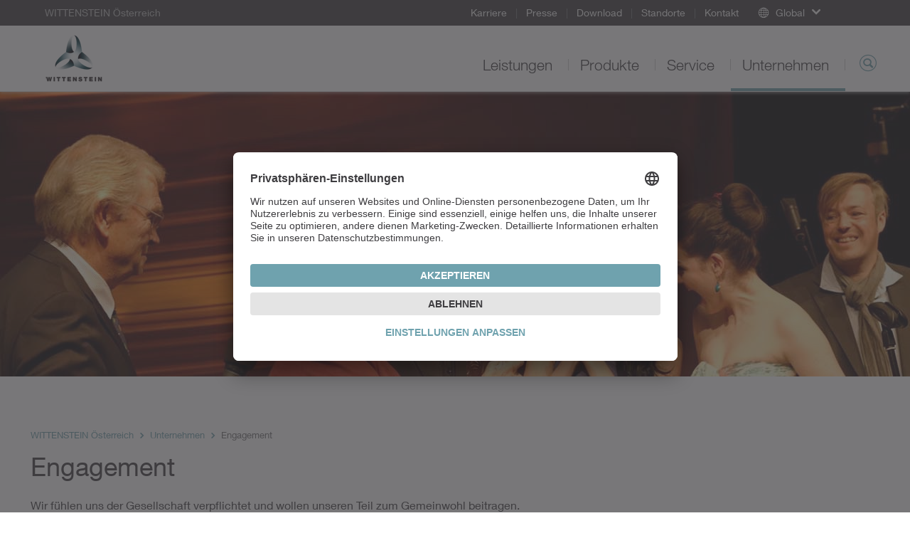

--- FILE ---
content_type: text/html; charset=utf-8
request_url: https://www.wittenstein.at/unternehmen/engagement/
body_size: 15299
content:
<!DOCTYPE html>
<html dir="ltr" lang="de-AT">
<head>

<meta charset="utf-8">
<!-- 
	This website is powered by TYPO3 - inspiring people to share!
	TYPO3 is a free open source Content Management Framework initially created by Kasper Skaarhoj and licensed under GNU/GPL.
	TYPO3 is copyright 1998-2026 of Kasper Skaarhoj. Extensions are copyright of their respective owners.
	Information and contribution at https://typo3.org/
-->

<base href="/">
<link rel="icon" href="/typo3conf/ext/udg_template/Resources/Public/Images/favicon.ico" type="image/vnd.microsoft.icon">
<title>Engagement - WITTENSTEIN Österreich</title>
<meta name="generator" content="TYPO3 CMS" />
<meta name="twitter:card" content="summary" />
<meta name="google-site-verification" content="4QP3h74ViHp6zxC2fLDEJhF8IoFT5OPJ_AaKIf8EsCk" />
<meta http-equiv="language" content="at" />


<!--[if IE 9]><link rel="stylesheet" href="/typo3conf/ext/udg_template/Resources/Public/Css/ie9.min.css?1762877135" media="all"><![endif]-->
<link rel="stylesheet" href="/typo3conf/ext/udg_template/Resources/Public/Css/ie.min.css?1762877135" media="all">
<link rel="stylesheet" href="/typo3temp/assets/compressed/merged-86059e5ca74016bc098dd33343dd8838-80038e3633a7b9f981bd71dee1a7816c.css?1762877151" media="all">



<script src="/typo3temp/assets/compressed/merged-e176a648bce68bd53b37c178ffed1456-f181fd95e1a70b9cf07c5d6dde492642.js?1762877151"></script>
<script type="text/javascript">
			            window.dataLayer = window.dataLayer || [];
			dataLayer.push({
				'pagePool': 'www.wittenstein.at',
				'pageArea': 'Engagement',
				'pageCountry': '',
				'pageLanguage': '',
				'pageCategoryPath': {0: '/unternehmen/engagement/',1:'/unternehmen/',2:'/unternehmen/engagement/'}
			});
		</script>

<!--21.01.2026 15:13--><!----><meta name="viewport" content="width=device-width, initial-scale=1" /><meta http-equiv="X-UA-Compatible" content="IE=edge"><!--[if lte IE 9]>            <script type="text/javascript" src="/typo3conf/ext/udg_template/Resources/Public/JavaScript/html5-ie.js"></script>
            <script type="text/javascript" src="/typo3conf/ext/udg_template/Resources/Public/JavaScript/lib/history.min.js"></script><![endif]--><script src="https://e.video-cdn.net/v2/embed.js" data-ignore="1"></script>                <script type="text/javascript">
                    (function(w,d,s,l,i){w[l]=w[l]||[];w[l].push({'gtm.start':
                                new Date().getTime(),event:'gtm.js'});var f=d.getElementsByTagName(s)[0],
                            j=d.createElement(s),dl=l!='dataLayer'?'&l='+l:'';j.async=true;j.src=
                            '//www.googletagmanager.com/gtm.js?id='+i+dl;f.parentNode.insertBefore(j,f);
                    })(window,document,'script','dataLayer','GTM-NW89FT');
                </script><script id="usercentrics-cmp" src="https://app.usercentrics.eu/browser-ui/latest/loader.js" data-settings-id="g5k1vKuc" async></script>
<link rel="canonical" href="https://www.wittenstein.at/unternehmen/engagement/"/>
</head>
<body class="layout_StageContent">
            <!-- Google Tag Manager (noscript) -->
            <noscript><iframe src="https://www.googletagmanager.com/ns.html?id=GTM-NW89FT" height="0" width="0" style="display:none;visibility:hidden"></iframe></noscript>
            <!-- End Google Tag Manager (noscript) --><html xmlns="http://www.w3.org/1999/xhtml" lang="en"
	  xmlns:f="http://typo3.org/ns/fluid/ViewHelpers"
	  xmlns:ut="http://typo3.org/ns/UdgTypo3/UdgTemplate/ViewHelpers">






		
	


    <nav class="metanavigation">

        <div class="col-xs-content">
            
		
	

            
                <div class="metanavigation__breadcrumb">
                    WITTENSTEIN Österreich
                </div>
            

            <ul class="metanavigation__menu">
                
                    <li>
                        <a href="/unternehmen/karriere/">
                        Karriere
                        </a>

                    </li>
                
                    <li>
                        <a href="/unternehmen/presse/">
                        Presse
                        </a>

                    </li>
                
                    <li>
                        <a href="/download/">
                        Download
                        </a>

                    </li>
                
                    <li>
                        <a href="/standorte/">
                        Standorte
                        </a>

                    </li>
                
                    <li>
                        <a href="/kontakt/">
                        Kontakt
                        </a>

                    </li>
                
            </ul>

            


        <div class="metanavigation__dropdown language-menu-global">
            <div class="dropdown">
                <a class="dropdown-toggle dropdown-toggle--global dropdown-toggle--no-language"
                   data-toggle="dropdown"
                   role="button"
                >
                    <span class="icon-globe"></span>
                    <span class="text">Global</span>
                    <span class="caret"></span>
                </a>

                <ul class="dropdown-menu">
                    
<li><a target="_blank" href="https://www.WITTENSTEIN.at">Austria</a></li><li><a target="_blank" href="https://www.WITTENSTEIN.biz">Benelux</a></li><li><a target="_blank" href="https://www.WITTENSTEIN.com.br">Brazil</a></li><li><a target="_blank" href="https://www.WITTENSTEIN.cn">China</a></li><li><a target="_blank" href="https://www.wittenstein.cz">Czech Republic</a></li><li><a target="_blank" href="https://www.wittenstein.dk">Denmark</a></li><li><a target="_blank" href="https://www.WITTENSTEIN.fr"> France</a></li><li><a target="_blank" href="https://www.WITTENSTEIN.de">Germany</a></li><li><a target="_blank" href="https://www.WITTENSTEIN.it">Italy</a></li><li><a target="_blank" href="https://www.WITTENSTEIN.jp">Japan</a></li><li><a target="_blank" href="https://www.wittenstein-us.com">North America</a></li><li><a target="_blank" href="https://www.WITTENSTEIN.ro">Romania</a></li><li><a target="_blank" href="https://WITTENSTEIN.sk">Slovakia</a></li><li><a target="_blank" href="https://www.WITTENSTEIN.es">Spain</a></li><li><a target="_blank" href="https://www.WITTENSTEIN.se">Sweden</a></li><li><a target="_blank" href="https://www.WITTENSTEIN.ch">Switzerland</a></li><li><a target="_blank" href="https://www.WITTENSTEIN.tw">Taiwan</a></li><li><a target="_blank" href="https://www.wittenstein.com.tr">Türkiye</a></li><li><a target="_blank" href="https://www.WITTENSTEIN.co.uk">United Kingdom</a></li>


                </ul>
            </div>
        </div>
    




            
        </div>
    </nav>


		<header class="head">

			<div class="col-xs-content head__mobile">
				<div class="head__col head__col--first">
					
		
				<nav class="navbar navbar-default navigation navigation--toggler">
					<button type="button" class="navbar-toggle collapsed" data-toggle="collapse" data-target="#navigation-container" aria-expanded="false">
						<span class="icon-bar"></span>
						<span class="icon-bar"></span>
						<span class="icon-bar"></span>
					</button>
				</nav>
			
	
				</div>

				<div class="head__col clearfix">
					
		<div class="dropdown groupswitch">
			
				

					<div class="groupswitch__brand">
						<a href="/">

							<picture>
								<!--[if IE 9]><video style="display: none;"><![endif]-->
								<source
									media="(min-resolution: 192dpi),
											(-webkit-min-device-pixel-ratio: 2),
											(min--moz-device-pixel-ratio: 2),
											(-o-min-device-pixel-ratio: 2/1),
											(min-device-pixel-ratio: 2),
											(min-resolution: 2dppx)"
									srcset="/typo3conf/ext/udg_template/Resources/Public/Images/BU-Logos/WSE_retina.png">
								<source
									media="(max-width: 1023px)"
									srcset="/typo3conf/ext/udg_template/Resources/Public/Images/BU-Logos/WSE_sm.png">

								<source
									media="(min-width: 1024px)"
									srcset="/typo3conf/ext/udg_template/Resources/Public/Images/BU-Logos/WSE_lg.png">
								<!--[if IE 9]></video><![endif]-->
								<img src="/typo3conf/ext/udg_template/Resources/Public/Images/BU-Logos/WSE_retina.png" alt="">
							</picture>

							<span>
								WITTENSTEIN Österreich
								
							</span>
						</a>
					</div>

					
				
			

			
		</div>
	
				</div>

				<div class="head__col head__col--last">
					
		
			<div class="searchform searchform--mobile">
				<button type="button" class="icon-magnifier navbar-toggle collapsed"
					data-toggle="collapse" data-target=".searchform__form--mobile">
				</button>
			</div>
		
	
				</div>
				<div class="clearfix"></div>

				

		
				<div class="collapse navbar-collapse navigation--mobile" id="navigation-container" role="navigation">
					<ul class="nav navbar-nav">
						
							
								<li class="sub">
									<div class="menu-item">
										<a data-placement="" class="sub" tabindex="11" href="/leistungen/">
											Leistungen
										</a>
									</div>

									
										<div class="menu-flyout">
											
		<div class="no-margin col-xs-12">
			<div class="col-xs-content mp-push">
        
          
  
    
  


        
				
	<div class="row">
		
				<div class="col-md-3">
					<div>
						
							
<div id=c33249 class="no-margin col-xs-12 default"><div class="col-xs-content mp-push"><header id="cid-33249"><h2 class=" csc-firstHeader"><a href="/leistungen/">Leistungsangebot</a></h2></header><div class="csc-textpic-text"><p>WITTENSTEIN entwickelt kundenspezifische Produkte, Systeme und Lösungen für hochdynamische Bewegung, präzise Positionierung und intelligente Vernetzung in der elektromechanischen Antriebstechnik.&nbsp;<a href="/leistungen/">mehr...</a></p></div></div></div>


						
					</div>
				</div>
				<div class="col-md-6">
					<div class="col-md-6 middle-left">
						<div>
							
								
<div id=c33250 class="no-margin col-xs-12 default"><div class="col-xs-content mp-push"><h2 class=" csc-firstHeader"><a href="/leistungen/kompetenzen/">Kompetenzfelder</a></h2><ul class="csc-menu"><li><a href="/leistungen/kompetenzen/maschinen-und-anlagenbau/" title="Maschinen- und Anlagenbau"><span>Maschinen- und Anlagenbau</span></a></li><li><a href="/leistungen/kompetenzen/mess-und-prueftechnik/" title="Mess- und Prüftechnik"><span>Mess- und Prüftechnik</span></a></li></ul></div></div>


							
						</div>
					</div>
					<div class="col-md-6 middle-right">
						<div>
							
								
<div id=c33248 class="no-margin col-xs-12 default"><div class="col-xs-content mp-push"><ul class="csc-menu"><li><a href="/leistungen/kompetenzen/consumer-goods/" title="Consumer Goods"><span>Consumer Goods</span></a></li><li><a href="/leistungen/kompetenzen/energy/" title="Energy"><span>Energy</span></a></li><li><a href="/leistungen/kompetenzen/food-beverage/" title="Food &amp; Beverage"><span>Food &amp; Beverage</span></a></li><li><a href="/leistungen/kompetenzen/healthcare-pharma/" title="Healthcare &amp; Pharma"><span>Healthcare &amp; Pharma</span></a></li><li><a href="/leistungen/kompetenzen/transportation/" title="Transportation"><span>Transportation</span></a></li></ul></div></div>


							
						</div>
					</div>
				</div>
			
		<div class="col-md-3">
			<div>
				
					
<div id=c33247 class="no-margin col-xs-12 default"><div class="col-xs-content mp-push"><header id="cid-33247"><h2 class=" csc-firstHeader"><a href="/leistungen/anwendungen/">Anwendungen</a></h2></header><div class="ce-textpic ce-right ce-intext"><div class="ce-gallery" data-ce-columns="1" data-ce-images="1"><div class="ce-row"><div class="ce-column"><figure class="image"><picture><source media="(max-width: 600px)"
            width="600"
            srcset="/fileadmin/01-Leistungen/Anwendungen/Zimmermann/teaser-flyout-zimmermann.jpg"
            data-srcset="/fileadmin/01-Leistungen/Anwendungen/Zimmermann/teaser-flyout-zimmermann.jpg"/><source media="(max-width: 600px)"
            width="1200"
            srcset="/fileadmin/01-Leistungen/Anwendungen/Zimmermann/teaser-flyout-zimmermann.jpg"
            data-srcset="/fileadmin/01-Leistungen/Anwendungen/Zimmermann/teaser-flyout-zimmermann.jpg"/><source media="(max-width: 601px)"
            width="1195"
            srcset="/fileadmin/01-Leistungen/Anwendungen/Zimmermann/teaser-flyout-zimmermann.jpg"
            data-srcset="/fileadmin/01-Leistungen/Anwendungen/Zimmermann/teaser-flyout-zimmermann.jpg"/><source media="(max-width: 601px)"
            width="2390"
            srcset="/fileadmin/01-Leistungen/Anwendungen/Zimmermann/teaser-flyout-zimmermann.jpg"
            data-srcset="/fileadmin/01-Leistungen/Anwendungen/Zimmermann/teaser-flyout-zimmermann.jpg"/><img class="lazyloaded"
         alt=""
         src="/fileadmin/01-Leistungen/Anwendungen/Zimmermann/teaser-flyout-zimmermann.jpg"
         data-src="/fileadmin/01-Leistungen/Anwendungen/Zimmermann/teaser-flyout-zimmermann.jpg"/></picture></figure></div></div></div><div class="ce-bodytext"><p><a href="/leistungen/anwendungen/zimmermann/">Antrieb für anspruchvollste Aufgaben</a><br>Unser Ritzel-Zahnstangen­system steigert bei der Portalfräsmaschine FZ 33 Systemsteifigkeit und Geschwindigkeit. <a href="/leistungen/anwendungen/zimmermann/">mehr...</a></p></div></div></div></div>


				
			</div>
		</div>
	</div>

			</div>
		</div>
	
										</div>
									
								</li>
							
						
							
								<li class="sub">
									<div class="menu-item">
										<a data-placement="" class="sub" tabindex="12" href="/produkte/">
											Produkte
										</a>
									</div>

									
										<div class="menu-flyout">
											
		<div class="no-margin col-xs-12">
			<div class="col-xs-content mp-push">
        
          
  
    
  


        
				
	<div class="row">
		
				<div class="col-md-6 two-cols-first">
					<div class="col-md-6 middle-left">
						<div>
							
								
<div id=c41229 class="no-margin col-xs-12 default"><div class="col-xs-content mp-push"><h2 class="csc-firstHeader"><a href="/produkte/">
								Produkte
							</a></h2><ul class="csc-menu csc-menu-def"><li><!-- category and subcategory link --><a target="_self" href="/produkte/auslegungssoftware/">
					Auslegunssoftware
			</a></li><li><!-- category and subcategory link --><a target="_top" href="/produkte/servogetriebe/">
					Servogetriebe
			</a></li><li><!-- category and subcategory link --><a target="_top" href="/produkte/servoregler/">
					Servoregler
			</a></li><li><!-- category and subcategory link --><a target="_self" href="/produkte/servomotoren/">
					Servomotoren
			</a></li></ul></div></div>


							
						</div>
					</div>
					<div class="col-md-6 middle-right">
						<div>
							
								
<div id=c41228 class="no-margin col-xs-12 default"><div class="col-xs-content mp-push"><ul class="csc-menu csc-menu-def"><li><!-- category and subcategory link --><a target="_self" href="/produkte/galaxie/">
					Galaxie<sup>®</sup></a></li><li><!-- category and subcategory link --><a target="_top" href="/produkte/servoaktuatoren/">
					Servoaktuatoren
			</a></li><li><!-- category and subcategory link --><a target="_top" href="/produkte/servoantriebssysteme/">
					Servoantriebssysteme
			</a></li><li><!-- category and subcategory link --><a target="_top" href="/produkte/linearsysteme/">
					Linearsysteme
			</a></li></ul></div></div>


							
						</div>
					</div>
				</div>
				<div class="col-md-3 two-cols-first">
					<div>
						
							
<div id=c91942 class="no-margin col-xs-12 default"><div class="col-xs-content mp-push"><h2 class=" csc-firstHeader">
				Themen
			</h2><ul class="csc-menu csc-menu-def"><li><!-- page --><a target="_blank" href="https://galaxie.wittenstein.de/de-de/">
				Galaxie<sup>®</sup></a></li><li><!-- page --><a target="_blank" href="https://alpha.wittenstein.de/de-de/alpha-value-line/">
				alpha Value Line
			</a></li><li><!-- page --><a target="_blank" href="https://www.wittenstein.de/de-de/hygiene-design/">
				Hygienic Design
			</a></li><li><!-- page --><a target="_blank" href="https://www.wittenstein.de/de-de/delta-roboter/">
				Delta-Roboter
			</a></li><li><!-- page --><a target="_blank" href="https://alpha.wittenstein.de/de-de/inira/">
				INIRA<sup>®</sup> Zahnstangenmontage
			</a></li></ul></div></div>


						
					</div>
				</div>
			
		<div class="col-md-3">
			<div>
				
					
<div id=c64765 class="no-margin col-xs-12 default"><div class="col-xs-content mp-push"><header id="cid-64765"><h2 class=" csc-firstHeader"><a href="/produkte/sizing-tools/">SIZING TOOLS</a></h2></header><div class="ce-textpic ce-right ce-intext"><div class="ce-gallery" data-ce-columns="1" data-ce-images="1"><div class="ce-row"><div class="ce-column"><figure class="image"><a href="/produkte/sizing-tools/"><picture><source media="(max-width: 600px)"
            width="600"
            srcset="/fileadmin/02-Produkte/Software/flyout-sizing-tools.jpg"
            data-srcset="/fileadmin/02-Produkte/Software/flyout-sizing-tools.jpg"/><source media="(max-width: 600px)"
            width="1200"
            srcset="/fileadmin/02-Produkte/Software/flyout-sizing-tools.jpg"
            data-srcset="/fileadmin/02-Produkte/Software/flyout-sizing-tools.jpg"/><source media="(max-width: 601px)"
            width="1195"
            srcset="/fileadmin/02-Produkte/Software/flyout-sizing-tools.jpg"
            data-srcset="/fileadmin/02-Produkte/Software/flyout-sizing-tools.jpg"/><source media="(max-width: 601px)"
            width="2390"
            srcset="/fileadmin/02-Produkte/Software/flyout-sizing-tools.jpg"
            data-srcset="/fileadmin/02-Produkte/Software/flyout-sizing-tools.jpg"/><img class="lazyloaded"
         alt=""
         src="/fileadmin/02-Produkte/Software/flyout-sizing-tools.jpg"
         data-src="/fileadmin/02-Produkte/Software/flyout-sizing-tools.jpg"/></picture></a></figure></div></div></div><div class="ce-bodytext"><p>Mit den WITTENSTEIN&nbsp;Sizing Tools finden Sie Ihre optimale Antriebslösung.</p><p><a href="/produkte/sizing-tools/">Zu den Sizing Tools</a></p></div></div></div></div>


				
			</div>
		</div>
	</div>

			</div>
		</div>
	
										</div>
									
								</li>
							
						
							
								<li class="sub">
									<div class="menu-item">
										<a data-placement="" class="sub" tabindex="13" href="/service/">
											Service
										</a>
									</div>

									
										<div class="menu-flyout">
											
		<div class="no-margin col-xs-12">
			<div class="col-xs-content mp-push">
        
          
  
    
  


        
				
  <div class="row">
      <div class="col-xs-12 no-padding">
          <div class=" mp-push">
              
                  
<div id=c89844 class="no-margin col-xs-12 default"><div class="col-xs-content mp-push"><div class="navigation__flyout--service"><div class="row"><div class="col-xs-12 no-padding"><div class="col-xs-content mp-push"><h2 class="roofline csc-firstHeader"><a href="/service/service-portal/">Service Portal</a></h2><div class="no-margin col-xs-12"><div class="row"><div class="col-md-3"><div><h2 class="csc-firstHeader"><a href="/service/auslegung/">
				Auslegung
		</a></h2><ul class="csc-menu csc-menu-def"><li><a href="/service/auslegung/beratung/">
						Beratung
				</a></li><li><a href="/service/?tx_udgservices_pi1%5Baction%5D=index&amp;tx_udgservices_pi1%5Bcontroller%5D=Service&amp;tx_udgservices_pi1%5Bsegment%5D=2&amp;tx_udgservices_pi1%5Bservice%5D=711&amp;cHash=b7bec6d843b7846f224f0371607f790c">
						FAST LANE
				</a></li><li><a href="/service/auslegung/cad-point/">
						CAD POINT
				</a></li><li><a href="/service/auslegung/cymex-select/">
						cymex<sup>®</sup> select
				</a></li><li><a href="/service/auslegung/auslegungssoftware-cymex/">
						Auslegungssoftware cymex<sup>®</sup></a></li><li><a href="/service/auslegung/engineering/">
						Engineering
				</a></li></ul></div></div><div class="col-md-6"><div class="col-md-6 middle-left"><div><h2 class="csc-firstHeader"><a href="/service/inbetriebnahme/">
				Inbetriebnahme
		</a></h2><ul class="csc-menu csc-menu-def"><li><a href="/service/inbetriebnahme/speedline-lieferung/">
						speedline<sup>®</sup> Lieferung
				</a></li><li><a href="/service/inbetriebnahme/installation-vor-ort/">
						Installation vor Ort
				</a></li><li><a href="/service/inbetriebnahme/betriebs-montageanleitungen/">
						Betriebs- & Montageanleitungen
				</a></li><li><a href="/service/inbetriebnahme/hol-und-bringservice/">
						Hol- und Bringservice
				</a></li></ul></div></div><div class="col-md-6 middle-right"><div><h2 class="csc-firstHeader"><a href="/service/instandhaltung/">
				Instandhaltung
		</a></h2><ul class="csc-menu csc-menu-def"><li><a href="/service/instandhaltung/24h-servicehotline/">
						24h-Servicehotline
				</a></li><li><a href="/service/instandhaltung/wartung-und-inspektion/">
						Wartung und Inspektion
				</a></li><li><a href="/service/instandhaltung/instandsetzung/">
						Instandsetzung
				</a></li><li><a href="/service/instandhaltung/cymex-statistik/">
						cymex<sup>®</sup> Statistik
				</a></li><li><a href="/service/instandhaltung/modernisierung/">
						Modernisierung
				</a></li></ul></div></div></div><div class="col-md-3"><div><h2 class="csc-firstHeader"><a href="/service/schulung/">
				Schulung
		</a></h2><ul class="csc-menu csc-menu-def"><li><a href="/service/schulung/kundenschulungen/">
						Kundenschulungen
				</a></li></ul></div></div></div></div></div></div></div></div></div></div>


              
          </div>
      </div>
  </div>

			</div>
		</div>
	
										</div>
									
								</li>
							
						
							
								<li class="sub">
									<div class="menu-item">
										<a data-placement="" class="sub" tabindex="14" href="/unternehmen/">
											Unternehmen
										</a>
									</div>

									
										<div class="menu-flyout">
											
		<div class="no-margin col-xs-12">
			<div class="col-xs-content mp-push">
        
          
  
    
  


        
				
	<div class="row">
		
				<div class="col-md-3">
					<div>
						
							
<div id=c34951 class="no-margin col-xs-12 default"><div class="col-xs-content mp-push"><header id="cid-34951"><h2 class=" csc-firstHeader"><a href="/unternehmen/">Das Unternehmen</a></h2></header><div class="csc-textpic-text"><p>WITTENSTEIN entwickelt kundenspezifische Produkte, Systeme und Lösungen für hochdynamische Bewegung, präziseste Positionierung und intelligente Vernetzung in der mechatronischen Antriebstechnik. <a href="/unternehmen/">mehr...</a></p></div></div></div>


						
					</div>
				</div>
				<div class="col-md-6">
					<div class="col-md-6 middle-left">
						<div>
							
								
<div id=c34952 class="no-margin col-xs-12 default"><div class="col-xs-content mp-push"><h2 class=" csc-firstHeader"><a href="/unternehmen/wittenstein-gruppe/">WITTENSTEIN gruppe</a></h2><ul class="csc-menu"><li><a href="/unternehmen/unternehmensgeschichte/" title="Unternehmensgeschichte"><span>Unternehmensgeschichte</span></a></li><li><a href="/unternehmen/produktion-der-zukunft/" title="Produktion der Zukunft"><span>Produktion der Zukunft</span></a></li><li><a href="/unternehmen/werte/" title="Werte"><span>Werte</span></a></li><li><a href="/unternehmen/compliance/" title="Compliance"><span>Compliance</span></a></li><li><a href="/unternehmen/engagement/" title="Engagement"><span>Engagement</span></a></li><li><a href="/unternehmen/pioniere-auf-der-walz/" title="PIONIERE auf der Walz"><span>PIONIERE auf der Walz</span></a></li><li><a href="/unternehmen/nachhaltigkeit/" title="Nachhaltigkeit"><span>Nachhaltigkeit</span></a></li><li><a href="/unternehmen/weltgarten/" title="Weltgarten"><span>Weltgarten</span></a></li><li><a href="/unternehmen/messen-und-events/" title="Messen und Events"><span>Messen und Events</span></a></li></ul></div></div>


							
						</div>
					</div>
					<div class="col-md-6 middle-right">
						<div>
							
								
<div id=c34950 class="no-margin col-xs-12 default"><div class="col-xs-content mp-push"><h2 class=" csc-firstHeader"><a href="/unternehmen/karriere/">Karriere</a></h2><div class="ce-textpic ce-center ce-above"><div class="ce-gallery" data-ce-columns="1" data-ce-images="1"><div class="ce-outer"><div class="ce-inner"><div class="ce-row"><div class="ce-column"><figure class="image"><a href="/unternehmen/karriere/"><picture><source media="(max-width: 600px)"
            width="600"
            srcset="/fileadmin/04-2-Karriere/teaser-flyout-karriere-wittenstein.jpg"
            data-srcset="/fileadmin/04-2-Karriere/teaser-flyout-karriere-wittenstein.jpg"/><source media="(max-width: 600px)"
            width="1200"
            srcset="/fileadmin/04-2-Karriere/teaser-flyout-karriere-wittenstein.jpg"
            data-srcset="/fileadmin/04-2-Karriere/teaser-flyout-karriere-wittenstein.jpg"/><source media="(max-width: 601px)"
            width="1195"
            srcset="/fileadmin/04-2-Karriere/teaser-flyout-karriere-wittenstein.jpg"
            data-srcset="/fileadmin/04-2-Karriere/teaser-flyout-karriere-wittenstein.jpg"/><source media="(max-width: 601px)"
            width="2390"
            srcset="/fileadmin/04-2-Karriere/teaser-flyout-karriere-wittenstein.jpg"
            data-srcset="/fileadmin/04-2-Karriere/teaser-flyout-karriere-wittenstein.jpg"/><img class="lazyloaded"
         alt=""
         src="/fileadmin/04-2-Karriere/teaser-flyout-karriere-wittenstein.jpg"
         data-src="/fileadmin/04-2-Karriere/teaser-flyout-karriere-wittenstein.jpg"/></picture></a></figure></div></div></div></div></div></div></div></div>


							
						</div>
					</div>
				</div>
			
		<div class="col-md-3">
			<div>
				
					
<div id=c34949 class="no-margin col-xs-12 default"><div class="col-xs-content mp-push"><header id="cid-34949"><h2 class=" csc-firstHeader"><a href="/unternehmen/presse/">Presse</a></h2></header><div class="ce-textpic ce-right ce-intext"><div class="ce-gallery" data-ce-columns="1" data-ce-images="1"><div class="ce-row"><div class="ce-column"><figure class="image"><a href="/unternehmen/presse/kundenmagazin-move/"><picture><source media="(max-width: 600px)"
            width="600"
            srcset="/fileadmin/04-3-Presse/move-flyout.jpg"
            data-srcset="/fileadmin/04-3-Presse/move-flyout.jpg"/><source media="(max-width: 600px)"
            width="1200"
            srcset="/fileadmin/04-3-Presse/move-flyout.jpg"
            data-srcset="/fileadmin/04-3-Presse/move-flyout.jpg"/><source media="(max-width: 601px)"
            width="1195"
            srcset="/fileadmin/04-3-Presse/move-flyout.jpg"
            data-srcset="/fileadmin/04-3-Presse/move-flyout.jpg"/><source media="(max-width: 601px)"
            width="2390"
            srcset="/fileadmin/04-3-Presse/move-flyout.jpg"
            data-srcset="/fileadmin/04-3-Presse/move-flyout.jpg"/><img class="lazyloaded"
         alt=""
         src="/fileadmin/04-3-Presse/move-flyout.jpg"
         data-src="/fileadmin/04-3-Presse/move-flyout.jpg"/></picture></a></figure></div></div></div><div class="ce-bodytext"><p><a href="/unternehmen/presse/kundenmagazin-move/">Kundenmagazin move</a><br> Aktuelles und Wissenswertes von WITTENSTEIN. <a href="/unternehmen/presse/kundenmagazin-move/">mehr...</a></p></div></div></div></div>


				
			</div>
		</div>
	</div>

			</div>
		</div>
	
										</div>
									
								</li>
							
						

						<!-- add additional links -->
						
							
						

					</ul>
				</div>
			
	

 				<div class="collapse navbar-collapse searchform__form--mobile">
 					
		

			<form action="/suche/" class="searchform__form form-inline" role="search"
				  data-suggest="/unternehmen/engagement?type=7384"
				  data-custom-ui-autocomplete-class="searchform--autocomplete">
				<div class="form-group">
					<input type="text" name="q" value="" class="js-solr-q"
						   autocomplete="off"
						   placeholder="Suche">
					<div class="searchform__error">Sie müssen mindestens zwei Zeichen eingeben.</div>
					<input type="hidden" name="c" value="mainsearch">
				</div>
			</form>
		
	
 				</div>
			</div>

			<div class="col-xs-content head__default">
				<div class="head__col head__col--first">
					
		<div class="dropdown groupswitch">
			
				

					<div class="groupswitch__brand">
						<a href="/">

							<picture>
								<!--[if IE 9]><video style="display: none;"><![endif]-->
								<source
									media="(min-resolution: 192dpi),
											(-webkit-min-device-pixel-ratio: 2),
											(min--moz-device-pixel-ratio: 2),
											(-o-min-device-pixel-ratio: 2/1),
											(min-device-pixel-ratio: 2),
											(min-resolution: 2dppx)"
									srcset="/typo3conf/ext/udg_template/Resources/Public/Images/BU-Logos/WSE_retina.png">
								<source
									media="(max-width: 1023px)"
									srcset="/typo3conf/ext/udg_template/Resources/Public/Images/BU-Logos/WSE_sm.png">

								<source
									media="(min-width: 1024px)"
									srcset="/typo3conf/ext/udg_template/Resources/Public/Images/BU-Logos/WSE_lg.png">
								<!--[if IE 9]></video><![endif]-->
								<img src="/typo3conf/ext/udg_template/Resources/Public/Images/BU-Logos/WSE_retina.png" alt="">
							</picture>

							<span>
								WITTENSTEIN Österreich
								
							</span>
						</a>
					</div>

					
				
			

			
		</div>
	
				</div>

				<div class="head__col ">
					
		
				<ul class="nav navbar-nav navigation navigation--default">
					
						
							<li class="  sub navigation__item">
								<a class="  sub" href="/leistungen/">
									Leistungen
								</a>

								
									<div class="navigation__flyout">
										
		<div class="no-margin col-xs-12">
			<div class="col-xs-content mp-push">
        
          
  
    
  


        
				
	<div class="row">
		
				<div class="col-md-3">
					<div>
						
							
<div id=c33249 class="no-margin col-xs-12 default"><div class="col-xs-content mp-push"><header id="cid-33249"><h2 class=" csc-firstHeader"><a href="/leistungen/">Leistungsangebot</a></h2></header><div class="csc-textpic-text"><p>WITTENSTEIN entwickelt kundenspezifische Produkte, Systeme und Lösungen für hochdynamische Bewegung, präzise Positionierung und intelligente Vernetzung in der elektromechanischen Antriebstechnik.&nbsp;<a href="/leistungen/">mehr...</a></p></div></div></div>


						
					</div>
				</div>
				<div class="col-md-6">
					<div class="col-md-6 middle-left">
						<div>
							
								
<div id=c33250 class="no-margin col-xs-12 default"><div class="col-xs-content mp-push"><h2 class=" csc-firstHeader"><a href="/leistungen/kompetenzen/">Kompetenzfelder</a></h2><ul class="csc-menu"><li><a href="/leistungen/kompetenzen/maschinen-und-anlagenbau/" title="Maschinen- und Anlagenbau"><span>Maschinen- und Anlagenbau</span></a></li><li><a href="/leistungen/kompetenzen/mess-und-prueftechnik/" title="Mess- und Prüftechnik"><span>Mess- und Prüftechnik</span></a></li></ul></div></div>


							
						</div>
					</div>
					<div class="col-md-6 middle-right">
						<div>
							
								
<div id=c33248 class="no-margin col-xs-12 default"><div class="col-xs-content mp-push"><ul class="csc-menu"><li><a href="/leistungen/kompetenzen/consumer-goods/" title="Consumer Goods"><span>Consumer Goods</span></a></li><li><a href="/leistungen/kompetenzen/energy/" title="Energy"><span>Energy</span></a></li><li><a href="/leistungen/kompetenzen/food-beverage/" title="Food &amp; Beverage"><span>Food &amp; Beverage</span></a></li><li><a href="/leistungen/kompetenzen/healthcare-pharma/" title="Healthcare &amp; Pharma"><span>Healthcare &amp; Pharma</span></a></li><li><a href="/leistungen/kompetenzen/transportation/" title="Transportation"><span>Transportation</span></a></li></ul></div></div>


							
						</div>
					</div>
				</div>
			
		<div class="col-md-3">
			<div>
				
					
<div id=c33247 class="no-margin col-xs-12 default"><div class="col-xs-content mp-push"><header id="cid-33247"><h2 class=" csc-firstHeader"><a href="/leistungen/anwendungen/">Anwendungen</a></h2></header><div class="ce-textpic ce-right ce-intext"><div class="ce-gallery" data-ce-columns="1" data-ce-images="1"><div class="ce-row"><div class="ce-column"><figure class="image"><picture><source media="(max-width: 600px)"
            width="600"
            srcset="/fileadmin/01-Leistungen/Anwendungen/Zimmermann/teaser-flyout-zimmermann.jpg"
            data-srcset="/fileadmin/01-Leistungen/Anwendungen/Zimmermann/teaser-flyout-zimmermann.jpg"/><source media="(max-width: 600px)"
            width="1200"
            srcset="/fileadmin/01-Leistungen/Anwendungen/Zimmermann/teaser-flyout-zimmermann.jpg"
            data-srcset="/fileadmin/01-Leistungen/Anwendungen/Zimmermann/teaser-flyout-zimmermann.jpg"/><source media="(max-width: 601px)"
            width="1195"
            srcset="/fileadmin/01-Leistungen/Anwendungen/Zimmermann/teaser-flyout-zimmermann.jpg"
            data-srcset="/fileadmin/01-Leistungen/Anwendungen/Zimmermann/teaser-flyout-zimmermann.jpg"/><source media="(max-width: 601px)"
            width="2390"
            srcset="/fileadmin/01-Leistungen/Anwendungen/Zimmermann/teaser-flyout-zimmermann.jpg"
            data-srcset="/fileadmin/01-Leistungen/Anwendungen/Zimmermann/teaser-flyout-zimmermann.jpg"/><img class="lazyloaded"
         alt=""
         src="/fileadmin/01-Leistungen/Anwendungen/Zimmermann/teaser-flyout-zimmermann.jpg"
         data-src="/fileadmin/01-Leistungen/Anwendungen/Zimmermann/teaser-flyout-zimmermann.jpg"/></picture></figure></div></div></div><div class="ce-bodytext"><p><a href="/leistungen/anwendungen/zimmermann/">Antrieb für anspruchvollste Aufgaben</a><br>Unser Ritzel-Zahnstangen­system steigert bei der Portalfräsmaschine FZ 33 Systemsteifigkeit und Geschwindigkeit. <a href="/leistungen/anwendungen/zimmermann/">mehr...</a></p></div></div></div></div>


				
			</div>
		</div>
	</div>

			</div>
		</div>
	
									</div>
								
							</li>
						
					
						
							<li class="  sub navigation__item">
								<a class="  sub" href="/produkte/">
									Produkte
								</a>

								
									<div class="navigation__flyout">
										
		<div class="no-margin col-xs-12">
			<div class="col-xs-content mp-push">
        
          
  
    
  


        
				
	<div class="row">
		
				<div class="col-md-6 two-cols-first">
					<div class="col-md-6 middle-left">
						<div>
							
								
<div id=c41229 class="no-margin col-xs-12 default"><div class="col-xs-content mp-push"><h2 class="csc-firstHeader"><a href="/produkte/">
								Produkte
							</a></h2><ul class="csc-menu csc-menu-def"><li><!-- category and subcategory link --><a target="_self" href="/produkte/auslegungssoftware/">
					Auslegunssoftware
			</a></li><li><!-- category and subcategory link --><a target="_top" href="/produkte/servogetriebe/">
					Servogetriebe
			</a></li><li><!-- category and subcategory link --><a target="_top" href="/produkte/servoregler/">
					Servoregler
			</a></li><li><!-- category and subcategory link --><a target="_self" href="/produkte/servomotoren/">
					Servomotoren
			</a></li></ul></div></div>


							
						</div>
					</div>
					<div class="col-md-6 middle-right">
						<div>
							
								
<div id=c41228 class="no-margin col-xs-12 default"><div class="col-xs-content mp-push"><ul class="csc-menu csc-menu-def"><li><!-- category and subcategory link --><a target="_self" href="/produkte/galaxie/">
					Galaxie<sup>®</sup></a></li><li><!-- category and subcategory link --><a target="_top" href="/produkte/servoaktuatoren/">
					Servoaktuatoren
			</a></li><li><!-- category and subcategory link --><a target="_top" href="/produkte/servoantriebssysteme/">
					Servoantriebssysteme
			</a></li><li><!-- category and subcategory link --><a target="_top" href="/produkte/linearsysteme/">
					Linearsysteme
			</a></li></ul></div></div>


							
						</div>
					</div>
				</div>
				<div class="col-md-3 two-cols-first">
					<div>
						
							
<div id=c91942 class="no-margin col-xs-12 default"><div class="col-xs-content mp-push"><h2 class=" csc-firstHeader">
				Themen
			</h2><ul class="csc-menu csc-menu-def"><li><!-- page --><a target="_blank" href="https://galaxie.wittenstein.de/de-de/">
				Galaxie<sup>®</sup></a></li><li><!-- page --><a target="_blank" href="https://alpha.wittenstein.de/de-de/alpha-value-line/">
				alpha Value Line
			</a></li><li><!-- page --><a target="_blank" href="https://www.wittenstein.de/de-de/hygiene-design/">
				Hygienic Design
			</a></li><li><!-- page --><a target="_blank" href="https://www.wittenstein.de/de-de/delta-roboter/">
				Delta-Roboter
			</a></li><li><!-- page --><a target="_blank" href="https://alpha.wittenstein.de/de-de/inira/">
				INIRA<sup>®</sup> Zahnstangenmontage
			</a></li></ul></div></div>


						
					</div>
				</div>
			
		<div class="col-md-3">
			<div>
				
					
<div id=c64765 class="no-margin col-xs-12 default"><div class="col-xs-content mp-push"><header id="cid-64765"><h2 class=" csc-firstHeader"><a href="/produkte/sizing-tools/">SIZING TOOLS</a></h2></header><div class="ce-textpic ce-right ce-intext"><div class="ce-gallery" data-ce-columns="1" data-ce-images="1"><div class="ce-row"><div class="ce-column"><figure class="image"><a href="/produkte/sizing-tools/"><picture><source media="(max-width: 600px)"
            width="600"
            srcset="/fileadmin/02-Produkte/Software/flyout-sizing-tools.jpg"
            data-srcset="/fileadmin/02-Produkte/Software/flyout-sizing-tools.jpg"/><source media="(max-width: 600px)"
            width="1200"
            srcset="/fileadmin/02-Produkte/Software/flyout-sizing-tools.jpg"
            data-srcset="/fileadmin/02-Produkte/Software/flyout-sizing-tools.jpg"/><source media="(max-width: 601px)"
            width="1195"
            srcset="/fileadmin/02-Produkte/Software/flyout-sizing-tools.jpg"
            data-srcset="/fileadmin/02-Produkte/Software/flyout-sizing-tools.jpg"/><source media="(max-width: 601px)"
            width="2390"
            srcset="/fileadmin/02-Produkte/Software/flyout-sizing-tools.jpg"
            data-srcset="/fileadmin/02-Produkte/Software/flyout-sizing-tools.jpg"/><img class="lazyloaded"
         alt=""
         src="/fileadmin/02-Produkte/Software/flyout-sizing-tools.jpg"
         data-src="/fileadmin/02-Produkte/Software/flyout-sizing-tools.jpg"/></picture></a></figure></div></div></div><div class="ce-bodytext"><p>Mit den WITTENSTEIN&nbsp;Sizing Tools finden Sie Ihre optimale Antriebslösung.</p><p><a href="/produkte/sizing-tools/">Zu den Sizing Tools</a></p></div></div></div></div>


				
			</div>
		</div>
	</div>

			</div>
		</div>
	
									</div>
								
							</li>
						
					
						
							<li class="  sub navigation__item">
								<a class="  sub" href="/service/">
									Service
								</a>

								
									<div class="navigation__flyout">
										
		<div class="no-margin col-xs-12">
			<div class="col-xs-content mp-push">
        
          
  
    
  


        
				
  <div class="row">
      <div class="col-xs-12 no-padding">
          <div class=" mp-push">
              
                  
<div id=c89844 class="no-margin col-xs-12 default"><div class="col-xs-content mp-push"><div class="navigation__flyout--service"><div class="row"><div class="col-xs-12 no-padding"><div class="col-xs-content mp-push"><h2 class="roofline csc-firstHeader"><a href="/service/service-portal/">Service Portal</a></h2><div class="no-margin col-xs-12"><div class="row"><div class="col-md-3"><div><h2 class="csc-firstHeader"><a href="/service/auslegung/">
				Auslegung
		</a></h2><ul class="csc-menu csc-menu-def"><li><a href="/service/auslegung/beratung/">
						Beratung
				</a></li><li><a href="/service/?tx_udgservices_pi1%5Baction%5D=index&amp;tx_udgservices_pi1%5Bcontroller%5D=Service&amp;tx_udgservices_pi1%5Bsegment%5D=2&amp;tx_udgservices_pi1%5Bservice%5D=711&amp;cHash=b7bec6d843b7846f224f0371607f790c">
						FAST LANE
				</a></li><li><a href="/service/auslegung/cad-point/">
						CAD POINT
				</a></li><li><a href="/service/auslegung/cymex-select/">
						cymex<sup>®</sup> select
				</a></li><li><a href="/service/auslegung/auslegungssoftware-cymex/">
						Auslegungssoftware cymex<sup>®</sup></a></li><li><a href="/service/auslegung/engineering/">
						Engineering
				</a></li></ul></div></div><div class="col-md-6"><div class="col-md-6 middle-left"><div><h2 class="csc-firstHeader"><a href="/service/inbetriebnahme/">
				Inbetriebnahme
		</a></h2><ul class="csc-menu csc-menu-def"><li><a href="/service/inbetriebnahme/speedline-lieferung/">
						speedline<sup>®</sup> Lieferung
				</a></li><li><a href="/service/inbetriebnahme/installation-vor-ort/">
						Installation vor Ort
				</a></li><li><a href="/service/inbetriebnahme/betriebs-montageanleitungen/">
						Betriebs- & Montageanleitungen
				</a></li><li><a href="/service/inbetriebnahme/hol-und-bringservice/">
						Hol- und Bringservice
				</a></li></ul></div></div><div class="col-md-6 middle-right"><div><h2 class="csc-firstHeader"><a href="/service/instandhaltung/">
				Instandhaltung
		</a></h2><ul class="csc-menu csc-menu-def"><li><a href="/service/instandhaltung/24h-servicehotline/">
						24h-Servicehotline
				</a></li><li><a href="/service/instandhaltung/wartung-und-inspektion/">
						Wartung und Inspektion
				</a></li><li><a href="/service/instandhaltung/instandsetzung/">
						Instandsetzung
				</a></li><li><a href="/service/instandhaltung/cymex-statistik/">
						cymex<sup>®</sup> Statistik
				</a></li><li><a href="/service/instandhaltung/modernisierung/">
						Modernisierung
				</a></li></ul></div></div></div><div class="col-md-3"><div><h2 class="csc-firstHeader"><a href="/service/schulung/">
				Schulung
		</a></h2><ul class="csc-menu csc-menu-def"><li><a href="/service/schulung/kundenschulungen/">
						Kundenschulungen
				</a></li></ul></div></div></div></div></div></div></div></div></div></div>


              
          </div>
      </div>
  </div>

			</div>
		</div>
	
									</div>
								
							</li>
						
					
						
							<li class=" active sub navigation__item">
								<a class=" active sub" href="/unternehmen/">
									Unternehmen
								</a>

								
									<div class="navigation__flyout">
										
		<div class="no-margin col-xs-12">
			<div class="col-xs-content mp-push">
        
          
  
    
  


        
				
	<div class="row">
		
				<div class="col-md-3">
					<div>
						
							
<div id=c34951 class="no-margin col-xs-12 default"><div class="col-xs-content mp-push"><header id="cid-34951"><h2 class=" csc-firstHeader"><a href="/unternehmen/">Das Unternehmen</a></h2></header><div class="csc-textpic-text"><p>WITTENSTEIN entwickelt kundenspezifische Produkte, Systeme und Lösungen für hochdynamische Bewegung, präziseste Positionierung und intelligente Vernetzung in der mechatronischen Antriebstechnik. <a href="/unternehmen/">mehr...</a></p></div></div></div>


						
					</div>
				</div>
				<div class="col-md-6">
					<div class="col-md-6 middle-left">
						<div>
							
								
<div id=c34952 class="no-margin col-xs-12 default"><div class="col-xs-content mp-push"><h2 class=" csc-firstHeader"><a href="/unternehmen/wittenstein-gruppe/">WITTENSTEIN gruppe</a></h2><ul class="csc-menu"><li><a href="/unternehmen/unternehmensgeschichte/" title="Unternehmensgeschichte"><span>Unternehmensgeschichte</span></a></li><li><a href="/unternehmen/produktion-der-zukunft/" title="Produktion der Zukunft"><span>Produktion der Zukunft</span></a></li><li><a href="/unternehmen/werte/" title="Werte"><span>Werte</span></a></li><li><a href="/unternehmen/compliance/" title="Compliance"><span>Compliance</span></a></li><li><a href="/unternehmen/engagement/" title="Engagement"><span>Engagement</span></a></li><li><a href="/unternehmen/pioniere-auf-der-walz/" title="PIONIERE auf der Walz"><span>PIONIERE auf der Walz</span></a></li><li><a href="/unternehmen/nachhaltigkeit/" title="Nachhaltigkeit"><span>Nachhaltigkeit</span></a></li><li><a href="/unternehmen/weltgarten/" title="Weltgarten"><span>Weltgarten</span></a></li><li><a href="/unternehmen/messen-und-events/" title="Messen und Events"><span>Messen und Events</span></a></li></ul></div></div>


							
						</div>
					</div>
					<div class="col-md-6 middle-right">
						<div>
							
								
<div id=c34950 class="no-margin col-xs-12 default"><div class="col-xs-content mp-push"><h2 class=" csc-firstHeader"><a href="/unternehmen/karriere/">Karriere</a></h2><div class="ce-textpic ce-center ce-above"><div class="ce-gallery" data-ce-columns="1" data-ce-images="1"><div class="ce-outer"><div class="ce-inner"><div class="ce-row"><div class="ce-column"><figure class="image"><a href="/unternehmen/karriere/"><picture><source media="(max-width: 600px)"
            width="600"
            srcset="/fileadmin/04-2-Karriere/teaser-flyout-karriere-wittenstein.jpg"
            data-srcset="/fileadmin/04-2-Karriere/teaser-flyout-karriere-wittenstein.jpg"/><source media="(max-width: 600px)"
            width="1200"
            srcset="/fileadmin/04-2-Karriere/teaser-flyout-karriere-wittenstein.jpg"
            data-srcset="/fileadmin/04-2-Karriere/teaser-flyout-karriere-wittenstein.jpg"/><source media="(max-width: 601px)"
            width="1195"
            srcset="/fileadmin/04-2-Karriere/teaser-flyout-karriere-wittenstein.jpg"
            data-srcset="/fileadmin/04-2-Karriere/teaser-flyout-karriere-wittenstein.jpg"/><source media="(max-width: 601px)"
            width="2390"
            srcset="/fileadmin/04-2-Karriere/teaser-flyout-karriere-wittenstein.jpg"
            data-srcset="/fileadmin/04-2-Karriere/teaser-flyout-karriere-wittenstein.jpg"/><img class="lazyloaded"
         alt=""
         src="/fileadmin/04-2-Karriere/teaser-flyout-karriere-wittenstein.jpg"
         data-src="/fileadmin/04-2-Karriere/teaser-flyout-karriere-wittenstein.jpg"/></picture></a></figure></div></div></div></div></div></div></div></div>


							
						</div>
					</div>
				</div>
			
		<div class="col-md-3">
			<div>
				
					
<div id=c34949 class="no-margin col-xs-12 default"><div class="col-xs-content mp-push"><header id="cid-34949"><h2 class=" csc-firstHeader"><a href="/unternehmen/presse/">Presse</a></h2></header><div class="ce-textpic ce-right ce-intext"><div class="ce-gallery" data-ce-columns="1" data-ce-images="1"><div class="ce-row"><div class="ce-column"><figure class="image"><a href="/unternehmen/presse/kundenmagazin-move/"><picture><source media="(max-width: 600px)"
            width="600"
            srcset="/fileadmin/04-3-Presse/move-flyout.jpg"
            data-srcset="/fileadmin/04-3-Presse/move-flyout.jpg"/><source media="(max-width: 600px)"
            width="1200"
            srcset="/fileadmin/04-3-Presse/move-flyout.jpg"
            data-srcset="/fileadmin/04-3-Presse/move-flyout.jpg"/><source media="(max-width: 601px)"
            width="1195"
            srcset="/fileadmin/04-3-Presse/move-flyout.jpg"
            data-srcset="/fileadmin/04-3-Presse/move-flyout.jpg"/><source media="(max-width: 601px)"
            width="2390"
            srcset="/fileadmin/04-3-Presse/move-flyout.jpg"
            data-srcset="/fileadmin/04-3-Presse/move-flyout.jpg"/><img class="lazyloaded"
         alt=""
         src="/fileadmin/04-3-Presse/move-flyout.jpg"
         data-src="/fileadmin/04-3-Presse/move-flyout.jpg"/></picture></a></figure></div></div></div><div class="ce-bodytext"><p><a href="/unternehmen/presse/kundenmagazin-move/">Kundenmagazin move</a><br> Aktuelles und Wissenswertes von WITTENSTEIN. <a href="/unternehmen/presse/kundenmagazin-move/">mehr...</a></p></div></div></div></div>


				
			</div>
		</div>
	</div>

			</div>
		</div>
	
									</div>
								
							</li>
						
					
				</ul>
			
	
					
		
			<div class="searchform searchform--default">
				<button type="button" class="icon-magnifier_in_circle"></button>
				
		

			<form action="/suche/" class="searchform__form form-inline" role="search"
				  data-suggest="/unternehmen/engagement?type=7384"
				  data-custom-ui-autocomplete-class="searchform--autocomplete">
				<div class="form-group">
					<input type="text" name="q" value="" class="js-solr-q"
						   autocomplete="off"
						   placeholder="Suche">
					<div class="searchform__error">Sie müssen mindestens zwei Zeichen eingeben.</div>
					<input type="hidden" name="c" value="mainsearch">
				</div>
			</form>
		
	
			</div>
		
	
				</div>
				<div class="clearfix"></div>
			</div>
		</header>
	

<div class="bg-overlay"></div>

<div id="page-wrapper" class="container">

	<!--TYPO3SEARCH_begin-->
	<section class="content">
		

		<div class="row">
            <div class="kleine-buehne no-padding col-md-12 ">
				

<div id="c35670" class="frame frame-default frame-type-udgcontentelements_carrousel frame-layout-0 no-margin col-xs-12">
    <div id="carousel-identifier-35670" class="carousel slide  carousel--default"
         data-ride="carousel" data-interval="5000" data-pause="hover"
         data-wrap="1" data-keyboard="1"
         data-timeout="0" data-stop-timer-after-slide="0">

        

        
                

<div class="carousel-inner">
	
		
			<div class="item active" style="background-image: url('/fileadmin/Meta-Visuals/Buehne-klein/buehne-gewinner-debut-2014-preisverleihung.jpg');">
				<div class="container">
					<div class="carousel-caption">
						<p class="captiontitle"></p>
						<div class="captiondescription"></div>

						



					</div>
				</div>
			</div>
		
	
</div>


            
    </div>
</div>
            </div>
        </div>

        


    <div class="row breadcrumb-container ">
        <div class="col-xs-12 hidden-xs">
            <div class="col-xs-content mp-push">
                <ul class="breadcrumb">
                    
                        
                    
                        
                                
                                    <li class="active sub first">
                                        <a class="active sub first" href="/">WITTENSTEIN Österreich</a>
                                    </li>
                                
                            
                    
                        
                                
                                
                                    <li class="active sub">
                                        <a class="active sub" href="/unternehmen/">Unternehmen</a>
                                    </li>
                                
                            
                    
                        
                                
                                    <li class="active current last">
                                        Engagement
                                    </li>
                                
                                
                            
                    
                </ul>
            </div>
        </div>
    </div>




		<div class="row">
			<div class="no-padding">
				<div class="col-md-12 no-padding">
					<div class="inhalt">
						
		<div class="no-margin col-xs-12">
			<div class="col-xs-content mp-push">
        
          
  
    
  


        
				
	<div class="layout-714 col-xs-content col-xs-12 col-sm-12 col-md-12">
		<div class="col-md-7 col-xs-12 col-sm-12">
			
				
<div id=c35666 class="no-margin col-xs-12 default"><div class="col-xs-content mp-push"><header id="cid-35666"><h1 class=" csc-firstHeader">
				Engagement
			</h1></header><div class="csc-textpic-text"><p>Wir fühlen uns der Gesellschaft verpflichtet und wollen unseren Teil zum Gemeinwohl beitragen. Deshalb übernehmen wir Verantwortung auf vielfältige Weise. Dabei tragen unser Know-how und unser persönlicher Einsatz maßgeblich zum Erfolg bei. Ganz besonders engagieren wir uns bei kreativen Aktivitäten, die wiederum uns befruchten. Einen Schwerpunkt unserer Maßnahmen setzen wir ganz bewusst in unserer Region.</p></div></div></div>


			
		</div>
		<div class="col-md-1 col-xs-12 col-sm-12">
		</div>
		<div class="col-md-4 col-xs-12 col-sm-12">
			
				
			
		</div>
	</div>

			</div>
		</div>
	
<div id=c35664 class="no-margin col-xs-12 default"><div class="col-xs-content mp-push"><hr class="ce-div" /></div></div>


		<div class="no-margin col-xs-12">
			<div class="col-xs-content mp-push">
        
          
  
    
      <header id="cid-35644">
        


	
			<h1 class=" csc-firstHeader">
				ENTREPRENEUR 4.0 AWARD
			</h1>
		



      </header>
    
  


        
				
    
            <div class="tab-navigation">
                <div class="tab-content col-xs-12">
                    
                        
		<div class="no-margin col-xs-12">
			<div class="col-xs-content mp-push">
        
          
  
    
      <header id="cid-35628">
        


	
			
                    <h2 class=" csc-firstHeader">
                        
                            Der Award
                        
                    </h2>
				
		



      </header>
    
  


        
				
	<div class="layout-84 col-xs-content col-xs-12 col-sm-12 col-md-12">
		<div class="col-md-8 col-sm-8 col-xs-12">
			
				
<div id=c35627 class="no-margin col-xs-12 default"><div class="col-xs-content mp-push"><div class="ce-image ce-center ce-above"><div class="ce-gallery ce-border" data-ce-columns="1" data-ce-images="1"><div class="ce-outer"><div class="ce-inner"><div class="ce-row"><div class="ce-column"><figure class="image"><picture><source media="(max-width: 600px)"
            width="600"
            srcset="/fileadmin/04-1-Unternehmen/Engagement/logo-entrepreneur-fotowettbewerb.jpg"
            data-srcset="/fileadmin/04-1-Unternehmen/Engagement/logo-entrepreneur-fotowettbewerb.jpg"/><source media="(max-width: 600px)"
            width="1200"
            srcset="/fileadmin/04-1-Unternehmen/Engagement/logo-entrepreneur-fotowettbewerb.jpg"
            data-srcset="/fileadmin/04-1-Unternehmen/Engagement/logo-entrepreneur-fotowettbewerb.jpg"/><source media="(max-width: 601px)"
            width="1195"
            srcset="/fileadmin/04-1-Unternehmen/Engagement/logo-entrepreneur-fotowettbewerb.jpg"
            data-srcset="/fileadmin/04-1-Unternehmen/Engagement/logo-entrepreneur-fotowettbewerb.jpg"/><source media="(max-width: 601px)"
            width="2390"
            srcset="/fileadmin/04-1-Unternehmen/Engagement/logo-entrepreneur-fotowettbewerb.jpg"
            data-srcset="/fileadmin/04-1-Unternehmen/Engagement/logo-entrepreneur-fotowettbewerb.jpg"/><img class="lazyloaded"
         alt=""
         src="/fileadmin/04-1-Unternehmen/Engagement/logo-entrepreneur-fotowettbewerb.jpg"
         data-src="/fileadmin/04-1-Unternehmen/Engagement/logo-entrepreneur-fotowettbewerb.jpg"/></picture></figure></div></div></div></div></div></div></div></div>


			
		</div>
		<div class="col-md-4 col-sm-4 col-xs-12 no-padding ">
			
				
<div id=c35626 class="no-margin col-xs-12 default"><div class="col-xs-content mp-push"><header id="cid-35626"><h2 class=" csc-firstHeader">
				Die Verantwortung des Unternehmers in der Zukunft.
			</h2></header><div class="csc-textpic-text"><p>Im Rahmen der Eröffnung unserer Innovationsfabrik wurde zum ersten Mal der ENTREPRENEUR 4.0 AWARD verliehen. Dr. Manfred Wittenstein hat diesen Kunstpreis in Zusammenarbeit mit der Fotoagentur immagis ins Leben gerufen. 
</p><p>Der ENTREPRENEUR 4.0 AWARD setzt sich mit der gewachsenen Verantwortung des Unternehmers im Kontext der 4. industriellen Revolution auseinander. Er versteht sich als Plattform für einen breiten, interdisziplinären Diskurs über die Aufgaben des Unternehmers in einer Welt, die sich massiv verändert.</p><p><a href="http://www.entrepreneur4point0.com" target="_blank" class="button_1" rel="noreferrer">Mehr Informationen</a></p></div></div></div>


			
		</div>
	</div>

			</div>
		</div>
	
		<div class="no-margin col-xs-12">
			<div class="col-xs-content mp-push">
        
          
  
    
      <header id="cid-35631">
        


	
			
                    <h2 class=" csc-firstHeader">
                        
                            Intention
                        
                    </h2>
				
		



      </header>
    
  


        
				
	<div class="layout-84 col-xs-content col-xs-12 col-sm-12 col-md-12">
		<div class="col-md-8 col-sm-8 col-xs-12">
			
				
<div id=c35630 class="no-margin col-xs-12 default"><div class="col-xs-content mp-push"><div class="ce-image ce-center ce-above"><div class="ce-gallery" data-ce-columns="1" data-ce-images="1"><div class="ce-outer"><div class="ce-inner"><div class="ce-row"><div class="ce-column"><figure class="image"><picture><source media="(max-width: 600px)"
            width="600"
            srcset="/fileadmin/04-1-Unternehmen/Engagement/hr-wittenstein-im-cube.jpg"
            data-srcset="/fileadmin/04-1-Unternehmen/Engagement/hr-wittenstein-im-cube.jpg"/><source media="(max-width: 600px)"
            width="1200"
            srcset="/fileadmin/04-1-Unternehmen/Engagement/hr-wittenstein-im-cube.jpg"
            data-srcset="/fileadmin/04-1-Unternehmen/Engagement/hr-wittenstein-im-cube.jpg"/><source media="(max-width: 601px)"
            width="1195"
            srcset="/fileadmin/04-1-Unternehmen/Engagement/hr-wittenstein-im-cube.jpg"
            data-srcset="/fileadmin/04-1-Unternehmen/Engagement/hr-wittenstein-im-cube.jpg"/><source media="(max-width: 601px)"
            width="2390"
            srcset="/fileadmin/04-1-Unternehmen/Engagement/hr-wittenstein-im-cube.jpg"
            data-srcset="/fileadmin/04-1-Unternehmen/Engagement/hr-wittenstein-im-cube.jpg"/><img class="lazyloaded"
         alt=""
         src="/fileadmin/04-1-Unternehmen/Engagement/hr-wittenstein-im-cube.jpg"
         data-src="/fileadmin/04-1-Unternehmen/Engagement/hr-wittenstein-im-cube.jpg"/></picture></figure></div></div></div></div></div></div></div></div>


			
		</div>
		<div class="col-md-4 col-sm-4 col-xs-12 no-padding ">
			
				
<div id=c35629 class="no-margin col-xs-12 default"><div class="col-xs-content mp-push"><div class="csc-textpic-text"><p>„Industrie&nbsp;4.0 betrifft uns alle, die ganze Gesellschaft. Es ist daher wichtig zu erfahren, wie die Künstler uns, die Unternehmer, sehen. Damit wir keinen Tunnelblick entwickeln.“
</p><p>Dr.-Ing. E.h. Manfred Wittenstein Aufsichtsratsvorsitzender der WITTENSTEIN SE</p></div></div></div>


			
		</div>
	</div>

			</div>
		</div>
	
		<div class="no-margin col-xs-12">
			<div class="col-xs-content mp-push">
        
          
  
    
      <header id="cid-35634">
        


	
			
                    <h2 class=" csc-firstHeader">
                        
                            Jury
                        
                    </h2>
				
		



      </header>
    
  


        
				
	<div class="layout-84 col-xs-content col-xs-12 col-sm-12 col-md-12">
		<div class="col-md-8 col-sm-8 col-xs-12">
			
				
<div id=c35633 class="no-margin col-xs-12 default"><div class="col-xs-content mp-push"><div class="ce-image ce-center ce-above"><div class="ce-gallery" data-ce-columns="1" data-ce-images="1"><div class="ce-outer"><div class="ce-inner"><div class="ce-row"><div class="ce-column"><figure class="image"><picture><source media="(max-width: 600px)"
            width="600"
            srcset="/fileadmin/04-1-Unternehmen/Engagement/juri-mitglied-toscani.jpg"
            data-srcset="/fileadmin/04-1-Unternehmen/Engagement/juri-mitglied-toscani.jpg"/><source media="(max-width: 600px)"
            width="1200"
            srcset="/fileadmin/04-1-Unternehmen/Engagement/juri-mitglied-toscani.jpg"
            data-srcset="/fileadmin/04-1-Unternehmen/Engagement/juri-mitglied-toscani.jpg"/><source media="(max-width: 601px)"
            width="1195"
            srcset="/fileadmin/04-1-Unternehmen/Engagement/juri-mitglied-toscani.jpg"
            data-srcset="/fileadmin/04-1-Unternehmen/Engagement/juri-mitglied-toscani.jpg"/><source media="(max-width: 601px)"
            width="2390"
            srcset="/fileadmin/04-1-Unternehmen/Engagement/juri-mitglied-toscani.jpg"
            data-srcset="/fileadmin/04-1-Unternehmen/Engagement/juri-mitglied-toscani.jpg"/><img class="lazyloaded"
         alt=""
         src="/fileadmin/04-1-Unternehmen/Engagement/juri-mitglied-toscani.jpg"
         data-src="/fileadmin/04-1-Unternehmen/Engagement/juri-mitglied-toscani.jpg"/></picture></figure></div></div></div></div></div></div></div></div>


			
		</div>
		<div class="col-md-4 col-sm-4 col-xs-12 no-padding ">
			
				
<div id=c35632 class="no-margin col-xs-12 default"><div class="col-xs-content mp-push"><header id="cid-35632"><h2 class=" csc-firstHeader">
				Portraying Visions
			</h2></header><div class="csc-textpic-text"><p>Unter dem Vorsitz von Oliviero Toscani traf eine hochkarätige Jury die Auswahl unter den 30 nominierten Künstlern.</p></div></div></div>


			
		</div>
	</div>

			</div>
		</div>
	
		<div class="no-margin col-xs-12">
			<div class="col-xs-content mp-push">
        
          
  
    
      <header id="cid-35637">
        


	
			
                    <h2 class=" csc-firstHeader">
                        
                            Der Gewinner
                        
                    </h2>
				
		



      </header>
    
  


        
				
	<div class="layout-84 col-xs-content col-xs-12 col-sm-12 col-md-12">
		<div class="col-md-8 col-sm-8 col-xs-12">
			
				
<div id=c35636 class="no-margin col-xs-12 default"><div class="col-xs-content mp-push"><div class="ce-image ce-center ce-above"><div class="ce-gallery" data-ce-columns="1" data-ce-images="1"><div class="ce-outer"><div class="ce-inner"><div class="ce-row"><div class="ce-column"><figure class="image"><picture><source media="(max-width: 600px)"
            width="600"
            srcset="/fileadmin/04-1-Unternehmen/Engagement/gewinnerbild-entrepreneur.jpg"
            data-srcset="/fileadmin/04-1-Unternehmen/Engagement/gewinnerbild-entrepreneur.jpg"/><source media="(max-width: 600px)"
            width="1200"
            srcset="/fileadmin/04-1-Unternehmen/Engagement/gewinnerbild-entrepreneur.jpg"
            data-srcset="/fileadmin/04-1-Unternehmen/Engagement/gewinnerbild-entrepreneur.jpg"/><source media="(max-width: 601px)"
            width="1195"
            srcset="/fileadmin/04-1-Unternehmen/Engagement/gewinnerbild-entrepreneur.jpg"
            data-srcset="/fileadmin/04-1-Unternehmen/Engagement/gewinnerbild-entrepreneur.jpg"/><source media="(max-width: 601px)"
            width="2390"
            srcset="/fileadmin/04-1-Unternehmen/Engagement/gewinnerbild-entrepreneur.jpg"
            data-srcset="/fileadmin/04-1-Unternehmen/Engagement/gewinnerbild-entrepreneur.jpg"/><img class="lazyloaded"
         alt=""
         src="/fileadmin/04-1-Unternehmen/Engagement/gewinnerbild-entrepreneur.jpg"
         data-src="/fileadmin/04-1-Unternehmen/Engagement/gewinnerbild-entrepreneur.jpg"/></picture></figure></div></div></div></div></div></div></div></div>


			
		</div>
		<div class="col-md-4 col-sm-4 col-xs-12 no-padding ">
			
				
<div id=c35635 class="no-margin col-xs-12 default"><div class="col-xs-content mp-push"><header id="cid-35635"><h2 class=" csc-firstHeader">
				Kreislauf der natürlichen Evolution.
			</h2></header><div class="csc-textpic-text"><p> Der Bilderzyklus des Siegers Sascha Weidner greift die japanische Tradition auf, im Frühjahr mit Kirschblütenfesten die Schönheit der aufblühenden Bäume zu feiern. Der Künstler erklärt seine Werkserie so: 
</p><p>„Wie die Natur sich immer neu formiert, erneuert, sich unterschiedlichsten Begebenheiten anpasst, so kann sie auch exemplarisch für die Industrie sein; neu formierend in Ansammlungen und Verbindungen, aufblühend in voller Pracht, vergehend, um neuen Bedingungen Tribut zu zollen, damit der Kreislauf der natürlichen Evolution mit den industriellen Prozessen einher geht.“ </p><p><a href="http://www.entrepreneur4point0.com" target="_blank" class="button_1" rel="noreferrer">Mehr Informationen</a></p></div></div></div>


			
		</div>
	</div>

			</div>
		</div>
	
		<div class="no-margin col-xs-12">
			<div class="col-xs-content mp-push">
        
          
  
    
      <header id="cid-35640">
        


	
			
                    <h2 class=" csc-firstHeader">
                        
                            Kategorie Studenten
                        
                    </h2>
				
		



      </header>
    
  


        
				
	<div class="layout-84 col-xs-content col-xs-12 col-sm-12 col-md-12">
		<div class="col-md-8 col-sm-8 col-xs-12">
			
				
<div id=c35639 class="no-margin col-xs-12 default"><div class="col-xs-content mp-push"><div class="ce-image ce-center ce-above"><div class="ce-gallery" data-ce-columns="1" data-ce-images="1"><div class="ce-outer"><div class="ce-inner"><div class="ce-row"><div class="ce-column"><figure class="image"><picture><source media="(max-width: 600px)"
            width="600"
            srcset="/fileadmin/04-1-Unternehmen/Engagement/studentenbild-schlachterei.jpg"
            data-srcset="/fileadmin/04-1-Unternehmen/Engagement/studentenbild-schlachterei.jpg"/><source media="(max-width: 600px)"
            width="1200"
            srcset="/fileadmin/04-1-Unternehmen/Engagement/studentenbild-schlachterei.jpg"
            data-srcset="/fileadmin/04-1-Unternehmen/Engagement/studentenbild-schlachterei.jpg"/><source media="(max-width: 601px)"
            width="1195"
            srcset="/fileadmin/04-1-Unternehmen/Engagement/studentenbild-schlachterei.jpg"
            data-srcset="/fileadmin/04-1-Unternehmen/Engagement/studentenbild-schlachterei.jpg"/><source media="(max-width: 601px)"
            width="2390"
            srcset="/fileadmin/04-1-Unternehmen/Engagement/studentenbild-schlachterei.jpg"
            data-srcset="/fileadmin/04-1-Unternehmen/Engagement/studentenbild-schlachterei.jpg"/><img class="lazyloaded"
         alt=""
         src="/fileadmin/04-1-Unternehmen/Engagement/studentenbild-schlachterei.jpg"
         data-src="/fileadmin/04-1-Unternehmen/Engagement/studentenbild-schlachterei.jpg"/></picture></figure></div></div></div></div></div></div></div></div>


			
		</div>
		<div class="col-md-4 col-sm-4 col-xs-12 no-padding ">
			
				
<div id=c35638 class="no-margin col-xs-12 default"><div class="col-xs-content mp-push"><header id="cid-35638"><h2 class=" csc-firstHeader">
				Bastian Gehbauer ist der Gewinner in der Kategorie Studenten.
			</h2></header><div class="csc-textpic-text"><p> Für seine Serie „Zirkel 1“ hat er Orte besucht, die nur wenige kennen und die eine ganz eigene Ästhetik haben – Schlachtstraßen, anonyme Sexclubs, Samenbanken oder Krematorien. Er untersucht hier die Korrelation zwischen dem Archaischen im Menschen und dessen fortschreitenden Drang zur Technisierung und Optimierung. Gehbauer kommentiert seine Arbeiten so:
</p><p>„Wie wir lieben, uns fortpflanzen, ernähren und sterben, zeigt, wer wir sind, wo wir sind und wann wir sind.“ </p><p><a href="http://www.entrepreneur4point0.com/studentwerke.php?&amp;ide=40" target="_blank" class="button_1" rel="noreferrer">Weitere Werke</a></p></div></div></div>


			
		</div>
	</div>

			</div>
		</div>
	
		<div class="no-margin col-xs-12">
			<div class="col-xs-content mp-push">
        
          
  
    
      <header id="cid-35643">
        


	
			
                    <h2 class=" csc-firstHeader">
                        
                            Ausstellung
                        
                    </h2>
				
		



      </header>
    
  


        
				
	<div class="layout-84 col-xs-content col-xs-12 col-sm-12 col-md-12">
		<div class="col-md-8 col-sm-8 col-xs-12">
			
				
<div id=c35642 class="no-margin col-xs-12 default"><div class="col-xs-content mp-push"><div class="ce-image ce-center ce-above"><div class="ce-gallery" data-ce-columns="1" data-ce-images="1"><div class="ce-outer"><div class="ce-inner"><div class="ce-row"><div class="ce-column"><figure class="image"><picture><source media="(max-width: 600px)"
            width="600"
            srcset="/fileadmin/04-1-Unternehmen/Engagement/ausstellung-innovationsfabrik.jpg"
            data-srcset="/fileadmin/04-1-Unternehmen/Engagement/ausstellung-innovationsfabrik.jpg"/><source media="(max-width: 600px)"
            width="1200"
            srcset="/fileadmin/04-1-Unternehmen/Engagement/ausstellung-innovationsfabrik.jpg"
            data-srcset="/fileadmin/04-1-Unternehmen/Engagement/ausstellung-innovationsfabrik.jpg"/><source media="(max-width: 601px)"
            width="1195"
            srcset="/fileadmin/04-1-Unternehmen/Engagement/ausstellung-innovationsfabrik.jpg"
            data-srcset="/fileadmin/04-1-Unternehmen/Engagement/ausstellung-innovationsfabrik.jpg"/><source media="(max-width: 601px)"
            width="2390"
            srcset="/fileadmin/04-1-Unternehmen/Engagement/ausstellung-innovationsfabrik.jpg"
            data-srcset="/fileadmin/04-1-Unternehmen/Engagement/ausstellung-innovationsfabrik.jpg"/><img class="lazyloaded"
         alt=""
         src="/fileadmin/04-1-Unternehmen/Engagement/ausstellung-innovationsfabrik.jpg"
         data-src="/fileadmin/04-1-Unternehmen/Engagement/ausstellung-innovationsfabrik.jpg"/></picture></figure></div></div></div></div></div></div></div></div>


			
		</div>
		<div class="col-md-4 col-sm-4 col-xs-12 no-padding ">
			
				
<div id=c35641 class="no-margin col-xs-12 default"><div class="col-xs-content mp-push"><header id="cid-35641"><h2 class=" csc-firstHeader">
				Machen Sie sich selbst ein Bild.
			</h2></header><div class="csc-textpic-text"><p> Ausgewählte Werke des Fotografiewettbewerbs ENTREPRENEUR 4.0 AWARD sind ab sofort in der Innovationsfabrik zu sehen. Das Ausstellungskonzept bezieht die Architektur unseres Mechatronikzentrums ein und gewährt dadurch ungewöhnliche Ein- und Ausblicke auf die Industrie der Zukunft.
</p><p>Unser Prinzip der Offenheit gilt auch für unsere Ausstellung. Der Eintritt ist frei. Und jeder ist herzlich willkommen. Unter folgender E-Mail Adresse merken wir Sie gerne vor: veranstaltung@wittenstein.de</p><p><a href="http://www.entrepreneur4point0.com/index.php" target="_blank" class="button_1" rel="noreferrer">Mehr Informationen</a></p></div></div></div>


			
		</div>
	</div>

			</div>
		</div>
	
                    
                </div>
            </div>
        

			</div>
		</div>
	
<div id="c73473" class="no-margin col-xs-12 default"><section class="tx-stage "><div data-stage-id="stage__slider73473" class="stage stage__slick stage__slick--default" data-stage-mode="default"><div class="stage__spot "><img src="/fileadmin/04-1-Unternehmen/Engagement/gewinner-debut-2016-1600x600.jpg" width="1600" height="600"   alt=""  ><div class="stage__caption stage__caption--vertical-align-top stage__caption--horizontal-align-left stage__caption--text-align-left stage__caption--background-white"><h2 class="stage__caption-title stage__caption-title--default">
				Gesangswettbewerb DEBUT
			</h2><div class="stage__caption-description stage__caption-description--default"><span class=""><p>Mit dem Gesangswettbewerb DEBUT <br>fördern wir Opernsängerinnen und Sänger <br>am Beginn ihrer internationalen Karriere. Er <br>findet alle zwei Jahre im lieblichen <br>Taubertal statt. DEBUT erhält keine Mittel <br>aus der öffentlichen Hand und ist damit <br>völlig unabhängig. Initiator des <br>Wettbewerbs ist Dr. Manfred Wittenstein.<br><br></p></span></div><a href="http://www.debut.de/" target="_blank" class="button_1" rel="noreferrer">Die Gewinner 2016</a></div></div></div><script>
			window['stage__slider73473'] = {accessibility: true,adaptiveHeight: true,autoplay: false,autoplaySpeed: 7000,speed: 500,arrows: true,centerMode: false,centerPadding: '50px',cssEase: 'ease',dots: true,draggable: true,fade: false,focusOnSelect: false,easing: 'linear',edgeFriction: 0.15,infinite: true,initialSlide: 0,lazyLoad: 'ondemand',mobileFirst: false,pauseOnHover: true,pauseOnDotsHover: false,respondTo: 'window',rows: 1,slidesPerRow: 1,slidesToShow: 1,slidesToScroll: 1,swipe: true,swipeToSlide: false,touchMove: true,touchThreshold: 5,useCSS: true,variableWidth: false,vertical: false,verticalSwiping: false,rtl: false};
		</script></section></div>


		<div class="no-margin col-xs-12">
			<div class="col-xs-content mp-push">
        
          
  
    
      <header id="cid-35613">
        


	
			<h1 class=" csc-firstHeader">
				Nachwuchsförderung
			</h1>
		



      </header>
    
  


        
				
    
            <div class="tab-navigation">
                <div class="tab-content col-xs-12">
                    
                        
		<div class="no-margin col-xs-12">
			<div class="col-xs-content mp-push">
        
          
  
    
      <header id="cid-35606">
        


	
			
                    <h2 class=" csc-firstHeader">
                        
                            WITTENSTEIN Stipendium
                        
                    </h2>
				
		



      </header>
    
  


        
				
	<div class="layout-84 col-xs-content col-xs-12 col-sm-12 col-md-12">
		<div class="col-md-8 col-sm-8 col-xs-12">
			
				
<div id=c35605 class="no-margin col-xs-12 default"><div class="col-xs-content mp-push"><div class="ce-image ce-center ce-above"><div class="ce-gallery" data-ce-columns="1" data-ce-images="1"><div class="ce-outer"><div class="ce-inner"><div class="ce-row"><div class="ce-column"><figure class="image"><picture><source media="(max-width: 600px)"
            width="600"
            srcset="/fileadmin/04-1-Unternehmen/Engagement/wittenstein-stipendium.jpg"
            data-srcset="/fileadmin/04-1-Unternehmen/Engagement/wittenstein-stipendium.jpg"/><source media="(max-width: 600px)"
            width="1200"
            srcset="/fileadmin/04-1-Unternehmen/Engagement/wittenstein-stipendium.jpg"
            data-srcset="/fileadmin/04-1-Unternehmen/Engagement/wittenstein-stipendium.jpg"/><source media="(max-width: 601px)"
            width="1195"
            srcset="/fileadmin/04-1-Unternehmen/Engagement/wittenstein-stipendium.jpg"
            data-srcset="/fileadmin/04-1-Unternehmen/Engagement/wittenstein-stipendium.jpg"/><source media="(max-width: 601px)"
            width="2390"
            srcset="/fileadmin/04-1-Unternehmen/Engagement/wittenstein-stipendium.jpg"
            data-srcset="/fileadmin/04-1-Unternehmen/Engagement/wittenstein-stipendium.jpg"/><img class="lazyloaded"
         alt=""
         src="/fileadmin/04-1-Unternehmen/Engagement/wittenstein-stipendium.jpg"
         data-src="/fileadmin/04-1-Unternehmen/Engagement/wittenstein-stipendium.jpg"/></picture></figure></div></div></div></div></div></div></div></div>


			
		</div>
		<div class="col-md-4 col-sm-4 col-xs-12 no-padding ">
			
				
<div id=c35604 class="no-margin col-xs-12 default"><div class="col-xs-content mp-push"><header id="cid-35604"><h2 class=" csc-firstHeader">
				Stipendium für herausragende Abiturienten der Region
			</h2></header><div class="csc-textpic-text"><p>Seit 1996 zeichnet die WITTENSTEIN-Stiftung jährlich einen Abiturienten oder eine Abiturientin des Deutschorden-Gymnasiums Bad Mergentheim für herausragende Leistungen im Bereich der Naturwissenschaften aus. Der Stipendiat erhält für sein Studium eine monatliche finanzielle Unterstützung. Ziel der Stiftung ist es, den wissenschaftlichen Nachwuchs in der Region zu fördern und der sinkenden Zahl von Ingenieurstudentinnen und -studenten entgegenzuwirken.</p></div></div></div>


			
		</div>
	</div>

			</div>
		</div>
	
		<div class="no-margin col-xs-12">
			<div class="col-xs-content mp-push">
        
          
  
    
      <header id="cid-35609">
        


	
			
                    <h2 class=" csc-firstHeader">
                        
                            Jugendtechnikschule Taubertal
                        
                    </h2>
				
		



      </header>
    
  


        
				
	<div class="layout-84 col-xs-content col-xs-12 col-sm-12 col-md-12">
		<div class="col-md-8 col-sm-8 col-xs-12">
			
				
<div id=c35608 class="no-margin col-xs-12 default"><div class="col-xs-content mp-push"><div class="ce-image ce-center ce-above"><div class="ce-gallery" data-ce-columns="1" data-ce-images="1"><div class="ce-outer"><div class="ce-inner"><div class="ce-row"><div class="ce-column"><figure class="image"><picture><source media="(max-width: 600px)"
            width="600"
            srcset="/fileadmin/04-1-Unternehmen/Engagement/jugendliche-entdecken-technik-fuer-sich.jpg"
            data-srcset="/fileadmin/04-1-Unternehmen/Engagement/jugendliche-entdecken-technik-fuer-sich.jpg"/><source media="(max-width: 600px)"
            width="1200"
            srcset="/fileadmin/04-1-Unternehmen/Engagement/jugendliche-entdecken-technik-fuer-sich.jpg"
            data-srcset="/fileadmin/04-1-Unternehmen/Engagement/jugendliche-entdecken-technik-fuer-sich.jpg"/><source media="(max-width: 601px)"
            width="1195"
            srcset="/fileadmin/04-1-Unternehmen/Engagement/jugendliche-entdecken-technik-fuer-sich.jpg"
            data-srcset="/fileadmin/04-1-Unternehmen/Engagement/jugendliche-entdecken-technik-fuer-sich.jpg"/><source media="(max-width: 601px)"
            width="2390"
            srcset="/fileadmin/04-1-Unternehmen/Engagement/jugendliche-entdecken-technik-fuer-sich.jpg"
            data-srcset="/fileadmin/04-1-Unternehmen/Engagement/jugendliche-entdecken-technik-fuer-sich.jpg"/><img class="lazyloaded"
         alt=""
         src="/fileadmin/04-1-Unternehmen/Engagement/jugendliche-entdecken-technik-fuer-sich.jpg"
         data-src="/fileadmin/04-1-Unternehmen/Engagement/jugendliche-entdecken-technik-fuer-sich.jpg"/></picture></figure></div></div></div></div></div></div></div></div>


			
		</div>
		<div class="col-md-4 col-sm-4 col-xs-12 no-padding ">
			
				
<div id=c35607 class="no-margin col-xs-12 default"><div class="col-xs-content mp-push"><header id="cid-35607"><h2 class=" csc-firstHeader">
				Den Nachwuchs für Technik begeistern
			</h2></header><div class="csc-textpic-text"><p>Die Jugendtechnikschule Taubertal gibt Kindern, Jugendlichen und jungen Erwachsene spannende Einblicke in die Welt der Technik. Das geschieht durch eine Vielzahl verschiedener Workshops, Kurse und Projekte, die das Thema anfassbar machen, Wissen vertiefen und den Erfindergeist fördern. Die Teilnehmer sind eingeladen, zu Entdeckern zu werden und zu erfahren, was hinter komplexen Technologien steckt. So wird das Interesse für moderne Natur-, Ingenieurswissenschaften und Informationstechnologien nachhaltig geweckt und gefördert. Die Initiative ist ein Gemeinschaftsprojekt: In ihr engagieren sich WITTENSTEIN und viele andere Partner aus der Region. </p><p><a href="http://www.jugendtechnikschule-taubertal.de/" class="button_1">Mehr Informationen</a></p></div></div></div>


			
		</div>
	</div>

			</div>
		</div>
	
		<div class="no-margin col-xs-12">
			<div class="col-xs-content mp-push">
        
          
  
    
      <header id="cid-35612">
        


	
			
                    <h2 class=" csc-firstHeader">
                        
                            Girls' Day
                        
                    </h2>
				
		



      </header>
    
  


        
				
	<div class="layout-84 col-xs-content col-xs-12 col-sm-12 col-md-12">
		<div class="col-md-8 col-sm-8 col-xs-12">
			
				
<div id=c35611 class="no-margin col-xs-12 default"><div class="col-xs-content mp-push"><div class="ce-image ce-center ce-above"><div class="ce-gallery" data-ce-columns="1" data-ce-images="1"><div class="ce-outer"><div class="ce-inner"><div class="ce-row"><div class="ce-column"><figure class="image"><picture><source media="(max-width: 600px)"
            width="600"
            srcset="/fileadmin/04-1-Unternehmen/Engagement/wittenstein-girls-day.jpg"
            data-srcset="/fileadmin/04-1-Unternehmen/Engagement/wittenstein-girls-day.jpg"/><source media="(max-width: 600px)"
            width="1200"
            srcset="/fileadmin/04-1-Unternehmen/Engagement/wittenstein-girls-day.jpg"
            data-srcset="/fileadmin/04-1-Unternehmen/Engagement/wittenstein-girls-day.jpg"/><source media="(max-width: 601px)"
            width="1195"
            srcset="/fileadmin/04-1-Unternehmen/Engagement/wittenstein-girls-day.jpg"
            data-srcset="/fileadmin/04-1-Unternehmen/Engagement/wittenstein-girls-day.jpg"/><source media="(max-width: 601px)"
            width="2390"
            srcset="/fileadmin/04-1-Unternehmen/Engagement/wittenstein-girls-day.jpg"
            data-srcset="/fileadmin/04-1-Unternehmen/Engagement/wittenstein-girls-day.jpg"/><img class="lazyloaded"
         alt=""
         src="/fileadmin/04-1-Unternehmen/Engagement/wittenstein-girls-day.jpg"
         data-src="/fileadmin/04-1-Unternehmen/Engagement/wittenstein-girls-day.jpg"/></picture></figure></div></div></div></div></div></div></div></div>


			
		</div>
		<div class="col-md-4 col-sm-4 col-xs-12 no-padding ">
			
				
<div id=c35610 class="no-margin col-xs-12 default"><div class="col-xs-content mp-push"><div class="csc-textpic-text"><p>Zum Girls’ Day lädt WITTENSTEIN jedes Jahr interessierte Schülerinnen ein, um Ausbildungsmöglichkeiten und Berufe im Bereich IT und Technik kennenzulernen. Dabei wird bei uns viel Wert darauf gelegt, die Materie so spannend und lebendig wie möglich zu vermitteln. Kein Wunder, dass unsere Plätze immer schnell vergeben sind.</p></div></div></div>


			
		</div>
	</div>

			</div>
		</div>
	
                    
                </div>
            </div>
        

			</div>
		</div>
	
<div id=c139883 class="no-margin col-xs-12 default"><div class="col-xs-content mp-push"><hr class="ce-div" /></div></div>


		<div class="no-margin col-xs-12">
			<div class="col-xs-content mp-push">
        
          
  
    
      <header id="cid-35578">
        


	
			<h1 class=" csc-firstHeader">
				Gesellschaftliche Verantwortung
			</h1>
		



      </header>
    
  


        
				
    
            <div class="tab-navigation">
                <div class="tab-content col-xs-12">
                    
                        
		<div class="no-margin col-xs-12">
			<div class="col-xs-content mp-push">
        
          
  
    
      <header id="cid-35562">
        


	
			
                    <h2 class=" csc-firstHeader">
                        
                            Spielplatz Fellbach
                        
                    </h2>
				
		



      </header>
    
  


        
				
	<div class="layout-84 col-xs-content col-xs-12 col-sm-12 col-md-12">
		<div class="col-md-8 col-sm-8 col-xs-12">
			
				
<div id=c35561 class="no-margin col-xs-12 default"><div class="col-xs-content mp-push"><div class="ce-image ce-center ce-above"><div class="ce-gallery" data-ce-columns="1" data-ce-images="1"><div class="ce-outer"><div class="ce-inner"><div class="ce-row"><div class="ce-column"><figure class="image"><picture><source media="(max-width: 600px)"
            width="600"
            srcset="/fileadmin/04-1-Unternehmen/Engagement/spielplatz-fellbach.jpg"
            data-srcset="/fileadmin/04-1-Unternehmen/Engagement/spielplatz-fellbach.jpg"/><source media="(max-width: 600px)"
            width="1200"
            srcset="/fileadmin/04-1-Unternehmen/Engagement/spielplatz-fellbach.jpg"
            data-srcset="/fileadmin/04-1-Unternehmen/Engagement/spielplatz-fellbach.jpg"/><source media="(max-width: 601px)"
            width="1195"
            srcset="/fileadmin/04-1-Unternehmen/Engagement/spielplatz-fellbach.jpg"
            data-srcset="/fileadmin/04-1-Unternehmen/Engagement/spielplatz-fellbach.jpg"/><source media="(max-width: 601px)"
            width="2390"
            srcset="/fileadmin/04-1-Unternehmen/Engagement/spielplatz-fellbach.jpg"
            data-srcset="/fileadmin/04-1-Unternehmen/Engagement/spielplatz-fellbach.jpg"/><img class="lazyloaded"
         alt=""
         src="/fileadmin/04-1-Unternehmen/Engagement/spielplatz-fellbach.jpg"
         data-src="/fileadmin/04-1-Unternehmen/Engagement/spielplatz-fellbach.jpg"/></picture></figure></div></div></div></div></div></div></div></div>


			
		</div>
		<div class="col-md-4 col-sm-4 col-xs-12 no-padding ">
			
				
<div id=c35560 class="no-margin col-xs-12 default"><div class="col-xs-content mp-push"><div class="csc-textpic-text"><p>Neben unserer urbanen Produktion in Fellbach haben wir einen Spielplatz angelegt, der von der Nachbarschaft gern genutzt wird. Passend zu unseren Produkten greifen die Spielgeräte die Themen Verzahnung und Bewegung auf.</p></div></div></div>


			
		</div>
	</div>

			</div>
		</div>
	
		<div class="no-margin col-xs-12">
			<div class="col-xs-content mp-push">
        
          
  
    
      <header id="cid-35565">
        


	
			
                    <h2 class=" csc-firstHeader">
                        
                            Kreative Köpfe
                        
                    </h2>
				
		



      </header>
    
  


        
				
	<div class="layout-84 col-xs-content col-xs-12 col-sm-12 col-md-12">
		<div class="col-md-8 col-sm-8 col-xs-12">
			
				
<div id=c35564 class="no-margin col-xs-12 default"><div class="col-xs-content mp-push"><div class="ce-image ce-center ce-above"><div class="ce-gallery" data-ce-columns="1" data-ce-images="1"><div class="ce-outer"><div class="ce-inner"><div class="ce-row"><div class="ce-column"><figure class="image"><picture><source media="(max-width: 600px)"
            width="600"
            srcset="/fileadmin/04-1-Unternehmen/Engagement/logo-junge-kreative-koepfe.jpg"
            data-srcset="/fileadmin/04-1-Unternehmen/Engagement/logo-junge-kreative-koepfe.jpg"/><source media="(max-width: 600px)"
            width="1200"
            srcset="/fileadmin/04-1-Unternehmen/Engagement/logo-junge-kreative-koepfe.jpg"
            data-srcset="/fileadmin/04-1-Unternehmen/Engagement/logo-junge-kreative-koepfe.jpg"/><source media="(max-width: 601px)"
            width="1195"
            srcset="/fileadmin/04-1-Unternehmen/Engagement/logo-junge-kreative-koepfe.jpg"
            data-srcset="/fileadmin/04-1-Unternehmen/Engagement/logo-junge-kreative-koepfe.jpg"/><source media="(max-width: 601px)"
            width="2390"
            srcset="/fileadmin/04-1-Unternehmen/Engagement/logo-junge-kreative-koepfe.jpg"
            data-srcset="/fileadmin/04-1-Unternehmen/Engagement/logo-junge-kreative-koepfe.jpg"/><img class="lazyloaded"
         alt=""
         src="/fileadmin/04-1-Unternehmen/Engagement/logo-junge-kreative-koepfe.jpg"
         data-src="/fileadmin/04-1-Unternehmen/Engagement/logo-junge-kreative-koepfe.jpg"/></picture></figure></div></div></div></div></div></div></div></div>


			
		</div>
		<div class="col-md-4 col-sm-4 col-xs-12 no-padding ">
			
				
<div id=c35563 class="no-margin col-xs-12 default"><div class="col-xs-content mp-push"><div class="csc-textpic-text"><p>Der regionale Erfinderwettbewerb „Kreative Köpfe“ wurde im Jahr 2002 von WITTENSTEIN ins Leben gerufen. Ziel ist es, den Entdecker- und Erfindergeist von jungen Menschen zu wecken. Darüber hinaus ermöglichen wir Einblicke in unser Unternehmen und verankern Innovationsgeist und Wachstumskraft in unserer Region. 
</p><p>Der Wettbewerb dient dabei als Plattform zur Umsetzung von Ideen: Während der gesamten Realisierungsphase werden die Jugendlichen von Fachexperten begleitet, um so aus ihren Entwürfen funktionstüchtige Modelle zu entwickeln. Für einige Erfindungen konnten bereits Schutzrechte beim Deutschen Patent- und Markenamt angemeldet werden.</p><p><a href="http://www.kreativekoepfe.info" target="_blank" class="button_1" rel="noreferrer">Mehr Informationen</a></p></div></div></div>


			
		</div>
	</div>

			</div>
		</div>
	
		<div class="no-margin col-xs-12">
			<div class="col-xs-content mp-push">
        
          
  
    
      <header id="cid-35568">
        


	
			
                    <h2 class=" csc-firstHeader">
                        
                            Josefspflege
                        
                    </h2>
				
		



      </header>
    
  


        
				
	<div class="layout-84 col-xs-content col-xs-12 col-sm-12 col-md-12">
		<div class="col-md-8 col-sm-8 col-xs-12">
			
				
<div id=c35567 class="no-margin col-xs-12 default"><div class="col-xs-content mp-push"><div class="ce-image ce-center ce-above"><div class="ce-gallery" data-ce-columns="1" data-ce-images="1"><div class="ce-outer"><div class="ce-inner"><div class="ce-row"><div class="ce-column"><figure class="image"><picture><source media="(max-width: 600px)"
            width="600"
            srcset="/fileadmin/04-1-Unternehmen/Engagement/st-josefs-pflege-scheckuebergabe.jpg"
            data-srcset="/fileadmin/04-1-Unternehmen/Engagement/st-josefs-pflege-scheckuebergabe.jpg"/><source media="(max-width: 600px)"
            width="1200"
            srcset="/fileadmin/04-1-Unternehmen/Engagement/st-josefs-pflege-scheckuebergabe.jpg"
            data-srcset="/fileadmin/04-1-Unternehmen/Engagement/st-josefs-pflege-scheckuebergabe.jpg"/><source media="(max-width: 601px)"
            width="1195"
            srcset="/fileadmin/04-1-Unternehmen/Engagement/st-josefs-pflege-scheckuebergabe.jpg"
            data-srcset="/fileadmin/04-1-Unternehmen/Engagement/st-josefs-pflege-scheckuebergabe.jpg"/><source media="(max-width: 601px)"
            width="2390"
            srcset="/fileadmin/04-1-Unternehmen/Engagement/st-josefs-pflege-scheckuebergabe.jpg"
            data-srcset="/fileadmin/04-1-Unternehmen/Engagement/st-josefs-pflege-scheckuebergabe.jpg"/><img class="lazyloaded"
         alt=""
         src="/fileadmin/04-1-Unternehmen/Engagement/st-josefs-pflege-scheckuebergabe.jpg"
         data-src="/fileadmin/04-1-Unternehmen/Engagement/st-josefs-pflege-scheckuebergabe.jpg"/></picture></figure></div></div></div></div></div></div></div></div>


			
		</div>
		<div class="col-md-4 col-sm-4 col-xs-12 no-padding ">
			
				
<div id=c35566 class="no-margin col-xs-12 default"><div class="col-xs-content mp-push"><div class="csc-textpic-text"><p>Seit vielen Jahren verzichtet die WITTENSTEIN SE auf Weihnachtsgeschenke für ihre Geschäftspartner. Stattdessen unterstützen wir mit einer Spende die erzieherischen und Familien unterstützenden Leistungen der St. Josefspflege Mulfingen gGmbH.</p></div></div></div>


			
		</div>
	</div>

			</div>
		</div>
	
		<div class="no-margin col-xs-12">
			<div class="col-xs-content mp-push">
        
          
  
    
      <header id="cid-35571">
        


	
			
                    <h2 class=" csc-firstHeader">
                        
                            Mitarbeitersponsoring
                        
                    </h2>
				
		



      </header>
    
  


        
				
	<div class="layout-84 col-xs-content col-xs-12 col-sm-12 col-md-12">
		<div class="col-md-8 col-sm-8 col-xs-12">
			
				
<div id=c35570 class="no-margin col-xs-12 default"><div class="col-xs-content mp-push"><div class="ce-image ce-center ce-above"><div class="ce-gallery" data-ce-columns="1" data-ce-images="1"><div class="ce-outer"><div class="ce-inner"><div class="ce-row"><div class="ce-column"><figure class="image"><picture><source media="(max-width: 600px)"
            width="600"
            srcset="/fileadmin/04-1-Unternehmen/Engagement/wittenstein-mitarbeitersponsoring.jpg"
            data-srcset="/fileadmin/04-1-Unternehmen/Engagement/wittenstein-mitarbeitersponsoring.jpg"/><source media="(max-width: 600px)"
            width="1200"
            srcset="/fileadmin/04-1-Unternehmen/Engagement/wittenstein-mitarbeitersponsoring.jpg"
            data-srcset="/fileadmin/04-1-Unternehmen/Engagement/wittenstein-mitarbeitersponsoring.jpg"/><source media="(max-width: 601px)"
            width="1195"
            srcset="/fileadmin/04-1-Unternehmen/Engagement/wittenstein-mitarbeitersponsoring.jpg"
            data-srcset="/fileadmin/04-1-Unternehmen/Engagement/wittenstein-mitarbeitersponsoring.jpg"/><source media="(max-width: 601px)"
            width="2390"
            srcset="/fileadmin/04-1-Unternehmen/Engagement/wittenstein-mitarbeitersponsoring.jpg"
            data-srcset="/fileadmin/04-1-Unternehmen/Engagement/wittenstein-mitarbeitersponsoring.jpg"/><img class="lazyloaded"
         alt=""
         src="/fileadmin/04-1-Unternehmen/Engagement/wittenstein-mitarbeitersponsoring.jpg"
         data-src="/fileadmin/04-1-Unternehmen/Engagement/wittenstein-mitarbeitersponsoring.jpg"/></picture></figure></div></div></div></div></div></div></div></div>


			
		</div>
		<div class="col-md-4 col-sm-4 col-xs-12 no-padding ">
			
				
<div id=c35569 class="no-margin col-xs-12 default"><div class="col-xs-content mp-push"><div class="csc-textpic-text"><p>Wir unterstützen unsere Mitarbeiter bei Tätigkeiten, die sie in ihrer Freizeit machen. Die Aktivitäten reichen von Sport, Kultur, und Bildung bis zur Jugend- und Vorstandsarbeit.</p></div></div></div>


			
		</div>
	</div>

			</div>
		</div>
	
		<div class="no-margin col-xs-12">
			<div class="col-xs-content mp-push">
        
          
  
    
      <header id="cid-35574">
        


	
			
                    <h2 class=" csc-firstHeader">
                        
                            Standortförderung Igersheim
                        
                    </h2>
				
		



      </header>
    
  


        
				
	<div class="layout-84 col-xs-content col-xs-12 col-sm-12 col-md-12">
		<div class="col-md-8 col-sm-8 col-xs-12">
			
				
<div id=c35573 class="no-margin col-xs-12 default"><div class="col-xs-content mp-push"><div class="ce-image ce-center ce-above"><div class="ce-gallery" data-ce-columns="1" data-ce-images="1"><div class="ce-outer"><div class="ce-inner"><div class="ce-row"><div class="ce-column"><figure class="image"><picture><source media="(max-width: 600px)"
            width="600"
            srcset="/fileadmin/04-1-Unternehmen/Engagement/buergerbus-igersheim.jpeg"
            data-srcset="/fileadmin/04-1-Unternehmen/Engagement/buergerbus-igersheim.jpeg"/><source media="(max-width: 600px)"
            width="1200"
            srcset="/fileadmin/04-1-Unternehmen/Engagement/buergerbus-igersheim.jpeg"
            data-srcset="/fileadmin/04-1-Unternehmen/Engagement/buergerbus-igersheim.jpeg"/><source media="(max-width: 601px)"
            width="1195"
            srcset="/fileadmin/04-1-Unternehmen/Engagement/buergerbus-igersheim.jpeg"
            data-srcset="/fileadmin/04-1-Unternehmen/Engagement/buergerbus-igersheim.jpeg"/><source media="(max-width: 601px)"
            width="2390"
            srcset="/fileadmin/04-1-Unternehmen/Engagement/buergerbus-igersheim.jpeg"
            data-srcset="/fileadmin/04-1-Unternehmen/Engagement/buergerbus-igersheim.jpeg"/><img class="lazyloaded"
         alt=""
         src="/fileadmin/04-1-Unternehmen/Engagement/buergerbus-igersheim.jpeg"
         data-src="/fileadmin/04-1-Unternehmen/Engagement/buergerbus-igersheim.jpeg"/></picture></figure></div></div></div></div></div></div></div></div>


			
		</div>
		<div class="col-md-4 col-sm-4 col-xs-12 no-padding ">
			
				
<div id=c35572 class="no-margin col-xs-12 default"><div class="col-xs-content mp-push"><div class="csc-textpic-text"><p>Wir bekennen uns zu unserem Standort Igersheim und unterstützen in der Gemeinde zum Beispiel Vereine, Kindergärten und verschiedene Veranstaltungen. </p></div></div></div>


			
		</div>
	</div>

			</div>
		</div>
	
		<div class="no-margin col-xs-12">
			<div class="col-xs-content mp-push">
        
          
  
    
      <header id="cid-35577">
        


	
			
                    <h2 class=" csc-firstHeader">
                        
                            Stiftungsprofessur
                        
                    </h2>
				
		



      </header>
    
  


        
				
	<div class="layout-84 col-xs-content col-xs-12 col-sm-12 col-md-12">
		<div class="col-md-8 col-sm-8 col-xs-12">
			
				
<div id=c35576 class="no-margin col-xs-12 default"><div class="col-xs-content mp-push"><div class="ce-image ce-center ce-above"><div class="ce-gallery" data-ce-columns="1" data-ce-images="1"><div class="ce-outer"><div class="ce-inner"><div class="ce-row"><div class="ce-column"><figure class="image"><picture><source media="(max-width: 600px)"
            width="600"
            srcset="/fileadmin/04-1-Unternehmen/Engagement/campus-bad-mergentheim.jpg"
            data-srcset="/fileadmin/04-1-Unternehmen/Engagement/campus-bad-mergentheim.jpg"/><source media="(max-width: 600px)"
            width="1200"
            srcset="/fileadmin/04-1-Unternehmen/Engagement/campus-bad-mergentheim.jpg"
            data-srcset="/fileadmin/04-1-Unternehmen/Engagement/campus-bad-mergentheim.jpg"/><source media="(max-width: 601px)"
            width="1195"
            srcset="/fileadmin/04-1-Unternehmen/Engagement/campus-bad-mergentheim.jpg"
            data-srcset="/fileadmin/04-1-Unternehmen/Engagement/campus-bad-mergentheim.jpg"/><source media="(max-width: 601px)"
            width="2390"
            srcset="/fileadmin/04-1-Unternehmen/Engagement/campus-bad-mergentheim.jpg"
            data-srcset="/fileadmin/04-1-Unternehmen/Engagement/campus-bad-mergentheim.jpg"/><img class="lazyloaded"
         alt=""
         src="/fileadmin/04-1-Unternehmen/Engagement/campus-bad-mergentheim.jpg"
         data-src="/fileadmin/04-1-Unternehmen/Engagement/campus-bad-mergentheim.jpg"/></picture></figure></div></div></div></div></div></div></div></div>


			
		</div>
		<div class="col-md-4 col-sm-4 col-xs-12 no-padding ">
			
				
<div id=c35575 class="no-margin col-xs-12 default"><div class="col-xs-content mp-push"><div class="csc-textpic-text"><p>Wir beteiligen uns an der Finanzierung einer Stiftungsprofessur für den Studiengang BWL-International Business in Bad Mergentheim (Duale Hochschule Baden-Württemberg Mosbach). Die Professur soll schwerpunktmäßig im neuen Profil Investitionsgütermarketing eingesetzt werden.</p></div></div></div>


			
		</div>
	</div>

			</div>
		</div>
	
                    
                </div>
            </div>
        

			</div>
		</div>
	
					</div>
				</div>
			</div>
		</div>
	
	</section>
	<!--TYPO3SEARCH_end-->

	
        <footer role="contentinfo">
            <div class="footer">

                <div class="row footer-top">

                    <div class="col-xs-content">
						<div class="col-md-8 col-sm-6 no-padding">
							<div class="col-md-6 col-sm-12 no-padding">
								<div class="footer-text col-md-12">
									
<div id=c17629 class="no-margin col-xs-12 default"><div class="col-xs-content mp-push"><div class="csc-textpic-text"><p>WITTENSTEIN bietet Planetengetriebe, Servo-Winkelgetriebe, komplette Ritzel-Zahnstangensysteme, Servo-Aktuatoren, Auslegungstools für den gesamten Antriebsstrang sowie Zubehör. Unser Portfolio umfasst wirtschaftliche Serienlösungen genauso wie kundenindividuelle High End Entwicklungen. Mit unserem Know-how erreichen Sie Ihre Ziele.</p></div></div></div>


								</div>
							</div>
							<div class="col-md-6 col-sm-12 no-padding">
                                <div class="footer-contact col-md-12">
                                    
<div id=c17652 class="no-margin col-xs-12 default"><div class="col-xs-content mp-push"><address><p class="contactTitle">Kontaktieren Sie uns</p><p class="email"><a href="mailto:office[at]wittenstein.at">
	            office@wittenstein.at
	        </a></p><p class="phone"><a href="tel:+4322528901450">+43 2252 890145–0</a></p><p class="www"><a href="https://www.wittenstein.at">www.wittenstein.at</a></p></address></div></div>



									<div class="clearfix"></div>

                                    <div class="footer-buttons col-md-4 hidden-sm hidden-is hidden-xs">
                                        <div class="footer-approach">
                                            
                                                    <a href="/standorte/">
                                                        Anfahrt
                                                        <div class="arrow-right caret caret-right-dark-grey"></div>
                                                    </a>
                                                

                                        </div>
                                        <div class="footer-contactform">
											
												
														
																<a data-anchor="{$plugin.tx_udgtemplate.contactform.footer.anchor}" href="/kontakt/">
																	Kontakt
																	<div class="arrow-right caret caret-right-dark-grey"></div>
																</a>
															
													
											
                                        </div>
                                    </div>

									<div class="clearfix"></div>
                                </div>
                            </div>
                            <div class="clearfix"></div>
						</div>
                        <div class="col-md-4 col-sm-6 no-padding">
                            <div class="footer-map">
                                
<div id=c17640 class="no-margin col-xs-12 default"><div class="col-xs-content mp-push"><input type="hidden" id="map-street" value="Energiestraße"/><input type="hidden" id="map-housenr" value="2"/><input type="hidden" id="map-zip" value="2540" /><input type="hidden" id="map-city" value="Bad Vöslau" /><input type="hidden" id="map-latitude" value="47.966980301955964" /><input type="hidden" id="map-longitude" value="16.24060204037078" /><div><a id="map-routelink"><span id="map-canvas"></span></a></div><address class="white-spaces-none"><p><strong>WITTENSTEIN GmbH</strong></p><p>Energiestraße 2</p><p>2540 Bad Vöslau</p></address><script type="application/ld+json" data-ignore="1">
	{
		"@context": "http://schema.org/",
		"@type": "Organization",
		"name": "WITTENSTEIN GmbH",
		"url": "https://www.wittenstein.at/",
		"address": {
			"@type": "PostalAddress",
			"addressLocality": "Bad Vöslau, Österreich",
			"postalCode": "2540",
			"streetAddress": "Energiestraße 2"
		},
		"email": "info@wittenstein.de",
		"telephone": "+49 7931 493-0",
		"faxNumber": "+49 7931 493-10200"
	}
	</script></div></div>


                            </div>

							<div class="footer-buttons col-sm-4 hidden-lg hidden-mp hidden-md hidden-xs">

								<div class="footer-approach">
									<a target="_blank" href="/standorte/">
										Anfahrt
                                        <div class="arrow-right caret caret-right-dark-grey"></div>
									</a>
								</div>
								<div class="footer-contactform">
									
										
												<a data-anchor="{$plugin.tx_udgtemplate.contactform.footer.anchor}" href="/kontakt/">
													Kontakt
													<div class="arrow-right caret caret-right-dark-grey"></div>
												</a>
											
									
								</div>
								<div class="clearfix"></div>
							</div>

							<div class="footer-buttons visible-xs">
								<div class="footer-contactform">
									
										
												<a data-anchor="{$plugin.tx_udgtemplate.contactform.footer.anchor}" href="/kontakt/">
													Kontakt
												</a>
											
									
								</div>
								<div class="footer-approach">
									<a target="_blank" href="/standorte/">
										Anfahrt
									</a>
								</div>

								<div class="clearfix"></div>
							</div>
                        </div>
                        <div class="clearfix"></div>
                    </div>
                </div>

                <div class="col-xs-content">
                <div class="row footer-bottom">
					<div class="col-sm-12 col-md-8">
						<div class="col-sm-6 col-md-6 no-padding">
							<div class="footer-crosslinks">
								


    
        <header>
            <h2 class="">WITTENSTEIN gruppe</h2>
        </header>
    
    <ul>
        
            <li>
                <a target="_blank" href="https://www.wittenstein.de/de-de/">
                    
                            WITTENSTEIN SE
                        
                </a>
            </li>
        
            <li>
                <a target="_blank" href="https://alpha.wittenstein.de/de-de/">
                    
                            WITTENSTEIN alpha
                        
                </a>
            </li>
        
            <li>
                <a target="_blank" href="https://cyber-motor.wittenstein.de/de-de/">
                    
                            WITTENSTEIN cyber motor
                        
                </a>
            </li>
        
            <li>
                <a target="_blank" href="https://galaxie.wittenstein.de/de-de/">
                    
                            WITTENSTEIN galaxie
                        
                </a>
            </li>
        
            <li>
                <a target="_blank" href="https://motion-control.wittenstein.de/de-de/">
                    
                            WITTENSTEIN motion control
                        
                </a>
            </li>
        
            <li>
                <a target="_blank" href="/unternehmen/engagement/">
                    
                            
                        
                </a>
            </li>
        
            <li>
                <a target="_blank" href="https://attocube.wittenstein.de/de-de/">
                    
                            attocube systems
                        
                </a>
            </li>
        
            <li>
                <a target="_blank" href="https://baramundi.wittenstein.de/de-de/">
                    
                            baramundi software
                        
                </a>
            </li>
        
    </ul>



							</div>
						</div>
						<div class="col-sm-6 col-md-6 no-padding">
							<div class="footer-crosslinks2">
								
<div id=c17656 class="no-margin col-xs-12 default"><div class="col-xs-content mp-push"><div id=c297 class="no-margin col-xs-12 default"><div class="col-xs-content mp-push"><header id="cid-297"><h2 class=" csc-firstHeader">
				WITTENSTEIN weltweit
			</h2></header><ul class="exclude-from-replacement"><li><a title="Austria" target="_blank" href="https://www.WITTENSTEIN.at">Austria</a></li><li><a title="Benelux" target="_blank" href="https://www.WITTENSTEIN.biz">Benelux</a></li><li><a title="Brazil" target="_blank" href="https://www.WITTENSTEIN.com.br">Brazil</a></li><li><a title="China" target="_blank" href="https://www.WITTENSTEIN.cn">China</a></li><li><a title="Czech Republic" target="_blank" href="https://www.wittenstein.cz">Czech Republic</a></li><li><a title="Denmark" target="_blank" href="https://www.wittenstein.dk">Denmark</a></li><li><a title=" France" target="_blank" href="https://www.WITTENSTEIN.fr"> France</a></li><li><a title="Germany" target="_blank" href="https://www.WITTENSTEIN.de">Germany</a></li><li><a title="Italy" target="_blank" href="https://www.WITTENSTEIN.it">Italy</a></li><li><a title="Japan" target="_blank" href="https://www.WITTENSTEIN.jp">Japan</a></li><li><a title="North America" target="_blank" href="https://www.wittenstein-us.com">North America</a></li><li><a title="Romania" target="_blank" href="https://www.WITTENSTEIN.ro">Romania</a></li><li><a title="Slovakia" target="_blank" href="https://WITTENSTEIN.sk">Slovakia</a></li><li><a title="Spain" target="_blank" href="https://www.WITTENSTEIN.es">Spain</a></li><li><a title="Sweden" target="_blank" href="https://www.WITTENSTEIN.se">Sweden</a></li><li><a title="Switzerland" target="_blank" href="https://www.WITTENSTEIN.ch">Switzerland</a></li><li><a title="Taiwan" target="_blank" href="https://www.WITTENSTEIN.tw">Taiwan</a></li><li><a title="Türkiye" target="_blank" href="https://www.wittenstein.com.tr">Türkiye</a></li><li><a title="United Kingdom" target="_blank" href="https://www.WITTENSTEIN.co.uk">United Kingdom</a></li></ul></div></div></div></div>


							</div>
						</div>
					</div>
                    <div class="col-sm-12 col-md-4 col-is-12 col-xs-12">
                        <div class="footer-sociallinks clearfix">
                            
<div id=c17658 class="no-margin col-xs-12 default"><div class="col-xs-content mp-push"><div id=c299 class="no-margin col-xs-12 default"><div class="col-xs-content mp-push"><div class="footer-icons"><a href="https://www.youtube.com/WITTENSTEIN_SE" target="_blank"><div class="icon icon-youtube"></div></a></div><div class="footer-icons"><a href="https://www.facebook.com/wittenstein.de/" target="_blank"><div class="icon icon-facebook"></div></a></div><div class="footer-icons"><a href="https://twitter.com/WITTENSTEIN_SE" target="_blank"><div class="icon icon-twitter"></div></a></div><div class="clearfix hidden-xs hidden-is hidden-sm"></div><div class="footer-icons"><a href="https://www.xing.com/company/wittensteinse" target="_blank"><div class="icon icon-xing"></div></a></div><div class="footer-icons"><a href="https://www.linkedin.com/company/263178" target="_blank"><div class="icon icon-linkedin"></div></a></div><div class="footer-icons"><a href="https://www.instagram.com/wittenstein_group/" target="_blank"><div class="icon icon-instagram-wico"></div></a></div></div></div></div></div>


                        </div>
                    </div>
                    <div class="col-sm-6 col-md-4 col-is-6  col-xs-12 career-right">
                        <div class="footer-career">
                            
                        </div>
                    </div>

                </div>

            </div>
       		</div>
			<div class="footer-footnote col-xs-content ">
				<div class="col-is-12 visible-is visible-xs">
					<ul class="footer-impressum-line">
						<li>
							<div class="line-item">
                                <a href="/datenschutz/">
									Datenschutz
                                </a>
							</div>
						</li>
						
							<li>
								<div class="line-item">
									<a href="#" onClick="UC_UI.showSecondLayer();return false;">Cookie-Einstellungen</a>
								</div>
							</li>
						
						<li>
							<div class="line-item">
								<a href="/impressum/">
									Impressum
								</a>
							</div>
						</li>
					</ul>
				</div>
				<div class="col-sm-3 col-md-3 col-is-12">
					<div class="copyright">
						&copy;
						2026
                           -
                           WITTENSTEIN SE
					</div>
				</div>
				<div class="col-sm-9 col-md-9 hidden-is hidden-xs">
					<ul class="footer-impressum-line">
						<li>
							<div class="line-item">
								<a href="/datenschutz/">
									Datenschutz
								</a>
							</div>
						</li>
						
							<li>
								<div class="line-item">
									<a href="#" onClick="UC_UI.showSecondLayer();return false;">Cookie-Einstellungen</a>
								</div>
							</li>
						
						<li>
							<div class="line-item">
								<a href="/impressum/">
									Impressum
								</a>
							</div>
						</li>
					</ul>
				</div>
				<div style="clear: both"></div>
			</div>
		</footer>
    

	
		
		
	
	
		
	
	
		
	
	
		
	

	
</div>
</html><!--21.01.2026 15:13--><script id="powermail_marketing_information" data-pid="3003" data-language="0" data-url="https://www.wittenstein.at/unternehmen/engagement?type=1540053358"></script>
<script src="/typo3temp/assets/compressed/merged-8e91ee8efe02963e9ef4dd317ca96209-c5ed012cd2c586906236157af6286631.js?1762877151"></script>
<script src="/typo3temp/assets/compressed/merged-ffdd6ef41866500fa98d64e5e42ef41b-bad98f95bcc8a0d22f5525b91fc83496.js?1762877152"></script>
<script src="/typo3temp/assets/compressed/Form.min-86dee31b77103dfc22f7ec3ee68ff7e6.js?1762877151" defer="defer"></script>
<script src="/typo3temp/assets/compressed/Marketing.min-d672c2f866c9d9eebbb9b9f3c54642f5.js?1762877151" defer="defer"></script>
<script src="/typo3temp/assets/compressed/InternationalPhoneValidation-fe35e14b73e41e72b959a3bd25ba43a8.js?1762877151" defer="defer"></script>
<script defer="defer" src="https://maps.googleapis.com/maps/api/js?key=AIzaSyAU29mSjjjOLjl1uidR4CylbmuN2hYAoUs&amp;v=weekly&amp;callback=Function.prototype"></script>
<script type="text/javascript">
			var googleApiKey = 'AIzaSyAU29mSjjjOLjl1uidR4CylbmuN2hYAoUs';
		</script>

</body>
</html>